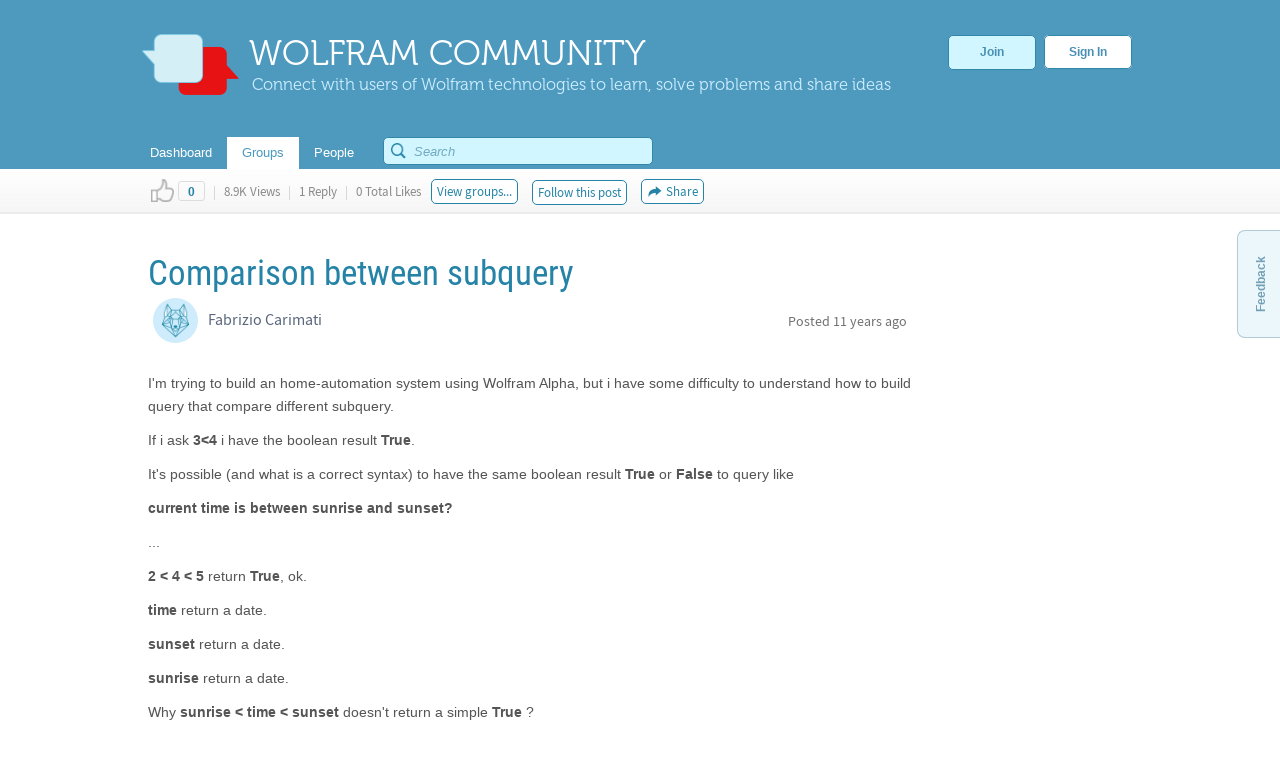

--- FILE ---
content_type: text/css
request_url: https://community.wolfram.com/html/css/main.css?browserId=other&themeId=community_WAR_communitytheme&minifierType=css&languageId=en_US&b=6100&t=1349382730000
body_size: 22163
content:
body,div,dl,dt,dd,ul,ol,li,h1,h2,h3,h4,h5,h6,pre,form,fieldset,input,textarea,p,blockquote{margin:0;padding:0;}fieldset,img{border-width:0;}address,caption,cite,code,dfn,var{font-style:normal;font-weight:normal;}caption,th{text-align:left;}q:before,q:after{content:'';}abbr,acronym{border:0;border-bottom:1px dotted #000;cursor:help;}blockquote,ul,ol,dl{margin:1em;}ol,ul,dl{margin-left:2em;}ol{list-style:decimal outside;}ul{list-style:disc outside;}ul ul{list-style-type:circle;}ol ol{list-style-type:upper-roman;}dl dd{margin-left:1em;}th{font-weight:bold;}caption{margin-bottom:.5em;text-align:center;}p{margin-bottom:1em;}h1{font-size:1.8em;}h2{font-size:1.6em;}h3{font-size:1.4em;}h1,h2,h3{margin:1em 0;}h4,h5,h6{font-size:1.1em;}h1,h2,h3,h4,h5,h6,strong{font-weight:bold;}b,strong{font-weight:bold;}i,em{font-style:italic;}code,pre{font-family:"Courier New",Courier,monospace;}pre{white-space:pre;}.important{font-weight:bold;}hr,.separator{border-top:1px dotted #BFBFBF;}.aui-state-default,.aui-state-active,.aui-state-hover{background:#eee;border:1px solid #ccc;border-color:#bbb #999 #999 #bbb;}.aui-state-active{background:#efefef;border-color:#333;}.aui-state-hover{background:#ddd;border-color:#999 #bbb #bbb #999;cursor:pointer;}.aui-state-disabled{cursor:default!important;}.aui-html-template{display:none;}.aui-basecelleditor-hidden,.aui-datecelleditor-hidden,.aui-dropdowncelleditor-hidden,.aui-textcelleditor-hidden,.aui-textareacelleditor-hidden,.aui-checkboxcelleditor-hidden,.aui-radiocelleditor-hidden,.aui-helper-hidden{display:none!important;}.aui-helper-hidden-accessible,.aui-overlay-hidden,.aui-overlaycontext-hidden,.aui-overlaymask-hidden,.aui-calendar-hidden,.aui-date-picker-hidden,.aui-datepicker-hidden,.aui-colorpicker-hidden,.aui-tooltip-hidden,.aui-image-viewer-hidden,.aui-image-gallery-hidden{clip:rect(0 0 0 0)!important;position:absolute!important;-webkit-transform:scale(0);-webkit-transform-origin:0;*position:fixed!important;_position:absolute!important;}.aui-helper-force-offset{display:block!important;position:absolute!important;visibility:hidden!important;}.aui-helper-reset{margin:0;padding:0;outline:0;text-decoration:none;font-size:100%;list-style:none;border:0;}.aui-helper-clearfix:after{clear:both;content:"";display:block;height:0;}.aui-helper-clearfix{zoom:1;}.aui-helper-zfix{width:100%;height:100%;top:0;left:0;position:absolute;opacity:0;-ms-filter:alpha(opacity=0);filter:alpha(opacity=0);}.aui-helper-unselectable,.aui-helper-unselectable *{-moz-user-select:none;-khtml-user-select:none;}.aui-helper-scroll-lock{height:100%;margin:0;overflow:hidden;width:100%;}body{background-color:#FFF;font:62.5%/1.6em Arial,Helvetica,Verdana,sans-serif;}.aui-layout{width:100%;}.ltr .aui-column,.rtl .aui-column-last{float:left;}.rtl .aui-column,.ltr .aui-column-last{float:right;}.ltr .aui-column-last{margin-left:-5px;}.rtl .aui-column-last{margin-right:-5px;}.aui-layout-content:after{clear:both;content:"";display:block;height:0;}.aui-layout-content{zoom:1;}.aui-w1-16{width:6.25%;}.aui-w1-12{width:8.334%;}.aui-w1-10,.aui-w10{width:10%;}.aui-w1-9{width:11.112%;}.aui-w1-8{width:12.5%;}.aui-w1-7{width:14.286%;}.aui-w15{width:15%;}.aui-w1-6{width:16.667%;}.aui-w3-16{width:18.75%;}.aui-w1-5,.aui-w20{width:20%;}.aui-w2-9{width:22.223%;}.aui-w1-4,.aui-w25{width:25%;}.aui-w2-7{width:28.572%;}.aui-w3-10,.aui-w30{width:30%;}.aui-w5-16{width:31.25%;}.aui-w1-3,.aui-w33{width:33.334%;}.aui-w35{width:35%;}.aui-w3-8{width:37.5%;}.aui-w38{width:38.2%;}.aui-w2-5,.aui-w40{width:40%;}.aui-w5-12{width:41.667%;}.aui-w7-16{width:43.75%;}.aui-w4-9{width:44.445%;}.aui-w45{width:45%;}.aui-w3-7{width:42.858%;}.aui-w1-2,.aui-w50{width:50%;}.aui-w55{width:55%;}.aui-w5-9{width:55.556%;}.aui-w9-16{width:56.25%;}.aui-w4-7{width:57.143%;}.aui-w7-12{width:58.334%;}.aui-w3-5,.aui-w60{width:60%;}.aui-w5-8{width:62.5%;}.aui-w62{width:61.8%;}.aui-w65{width:65%;}.aui-w2-3,.aui-w66{width:66.667%;}.aui-w11-16{width:68.75%;}.aui-w7-10,.aui-w70{width:70%;}.aui-w5-7{width:71.429%;}.aui-w3-4,.aui-w75{width:75%;}.aui-w7-9{width:77.778%;}.aui-w4-5,.aui-w80{width:80%;}.aui-w13-16{width:81.25%;}.aui-w5-6{width:83.334%;}.aui-w85{width:85%;}.aui-w6-7{width:85.715%;}.aui-w7-8{width:87.5%;}.aui-w9-10,.aui-w90{width:90%;}.aui-w11-12{width:91.667%;}.aui-w15-16{width:93.75%;}.aui-w95{width:95%;}.aui-w100{width:100%;}.webkit .aui-w1-12{width:8.345%;}.webkit .aui-w11-12{width:91.675%;}.webkit .aui-w1-6{width:16.675%;}.webkit .aui-w5-6{width:83.345%;}.webkit .aui-w5-12{width:41.675%;}.webkit .aui-w7-12{width:58.345%;}.webkit .aui-w1-3,.webkit .aui-w33{width:33.345%;}.webkit .aui-w2-3,.webkit .aui-w66{width:66.675%;}.aui-column-content,.aui-column-content-center{padding:0 .5em;}.ltr .aui-column-content-first,.rtl .aui-column-content-last{padding-left:0;}.rtl .aui-column-content-first,.ltr .aui-column-content-last{padding-right:0;}.floatbox{overflow:hidden;}.aui-fieldset-legend{font-size:1.2em;font-weight:bold;}.aui-field-labels-inline .aui-field-label,.aui-field-labels-inline .aui-field-input,.aui-field-labels-inline .aui-field-hint{float:left;}.aui-field-labels-inline .aui-field-label,.aui-field-labels-inline .aui-field-input-text{width:45%;}.aui-field-labels-inline .aui-field-label{margin:.3em 2% 0 0;}.aui-field-labels-right .aui-field-label{text-align:right;}.aui-field-labels-inline .aui-field-hint{display:block;float:none;clear:both;margin-left:47%;}.aui-field-label,.aui-field-labels-top .aui-field-label{display:block;float:none;text-align:left;margin:0;width:auto;}.aui-field-input,.aui-field-labels-top .aui-field-input{float:none;width:auto;}.aui-field-hint,.aui-field-labels-top .aui-field-hint{line-height:1;clear:none;float:right;width:45%;margin:0;}.aui-field-hint-icon{float:left;}.aui-field-inline{display:inline-block;vertical-align:middle;}.aui-field-label-inline{display:inline-block;margin:.4em .4em 0 0;}.aui-field-inline .aui-field-content,.aui-field-inline .aui-field-label{display:inline-block;}.aui-field-inline .aui-field-label{vertical-align:middle;}.aui-field-group{float:left;width:53%;}.aui-choice-label{line-height:1;width:89%;}.aui-field-input-choice{display:inline-block;margin:0 .4em 0 0;vertical-align:middle;}.aui-choice-label,.aui-field-input-choice{float:left;}.aui-field-row{display:block;clear:both;}.aui-field-row:after{clear:both;content:"";display:block;height:0;}.aui-field-row{zoom:1;}.aui-button-holder{overflow:hidden;display:block;clear:both;}.aui-button-input{margin:0;line-height:1.3;text-decoration:none;cursor:pointer;font-weight:bold;padding:5px 10px 6px 7px;}.aui-button-input{*padding:4px 10px 3px 7px;}.aui-field-content:after,.aui-button-holder:after{clear:both;content:" ";display:block;height:0;overflow:hidden;}.aui-field-content,.aui-button-holder{display:inline-block;}/* start commented backslash hack \*/ * html .aui-field-content,* html .aui-button-holder{height:1%;}.aui-field-content,.aui-button-holder{display:block;}/* close commented backslash hack */ .aui-field-label{font-weight:bold;}.aui-choice-label{font-weight:normal;}.aui-field-hint{color:#777;font-size:.9em;}.aui-choice-label,.aui-field-hint{line-height:1.2;}.aui-field-element-left{display:inline-block;vertical-align:middle;}.aui-field.aui-has-error .aui-field-content{border-bottom:1px solid #EF4A4A;background-color:#FF9F9F;}.aui-field.aui-has-warn .aui-field-content{border-bottom:1px solid #FFC45F;background-color:#FFFABF;}.aui-field .aui-message-holder{color:#F00;display:block;font-weight:bold;}.aui-status-failure{border:1px solid #EF4A4A;}.aui-icon{background-repeat:no-repeat;background:url(/html/themes/classic/images/aui/icon_sprite.png) no-repeat 0 0;display:block;height:16px;overflow:hidden;text-indent:-99999em;width:16px;}.aui-icon-carat-1-t{background-position:0 0;}.aui-icon-carat-1-tr{background-position:-16px 0;}.aui-icon-carat-1-r{background-position:-32px 0;}.aui-icon-carat-1-br{background-position:-48px 0;}.aui-icon-carat-1-b{background-position:-64px 0;}.aui-icon-carat-1-bl{background-position:-80px 0;}.aui-icon-carat-1-l{background-position:-96px 0;}.aui-icon-carat-1-tl{background-position:-112px 0;}.aui-icon-carat-2-t-b{background-position:-128px 0;}.aui-icon-carat-2-r-l{background-position:-144px 0;}.aui-icon-triangle-1-t{background-position:0 -16px;}.aui-icon-triangle-1-tr{background-position:-16px -16px;}.aui-icon-triangle-1-r{background-position:-32px -16px;}.aui-icon-triangle-1-br{background-position:-48px -16px;}.aui-icon-triangle-1-b{background-position:-64px -16px;}.aui-icon-triangle-1-bl{background-position:-80px -16px;}.aui-icon-triangle-1-l{background-position:-96px -16px;}.aui-icon-triangle-1-tl{background-position:-112px -16px;}.aui-icon-triangle-2-t-b{background-position:-128px -16px;}.aui-icon-triangle-2-r-l{background-position:-144px -16px;}.aui-icon-arrow-1-t{background-position:0 -32px;}.aui-icon-arrow-1-tr{background-position:-16px -32px;}.aui-icon-arrow-1-r{background-position:-32px -32px;}.aui-icon-arrow-1-br{background-position:-48px -32px;}.aui-icon-arrow-1-b{background-position:-64px -32px;}.aui-icon-arrow-1-bl{background-position:-80px -32px;}.aui-icon-arrow-1-l{background-position:-96px -32px;}.aui-icon-arrow-1-tl{background-position:-112px -32px;}.aui-icon-arrow-2-t-b{background-position:-128px -32px;}.aui-icon-arrow-2-tr-bl{background-position:-144px -32px;}.aui-icon-arrow-2-r-l{background-position:-160px -32px;}.aui-icon-arrow-2-br-tl{background-position:-176px -32px;}.aui-icon-arrowstop-1-t{background-position:-192px -32px;}.aui-icon-arrowstop-1-r{background-position:-208px -32px;}.aui-icon-arrowstop-1-b{background-position:-224px -32px;}.aui-icon-arrowstop-1-l{background-position:-240px -32px;}.aui-icon-arrowthick-1-t{background-position:0 -48px;}.aui-icon-arrowthick-1-tr{background-position:-16px -48px;}.aui-icon-arrowthick-1-r{background-position:-32px -48px;}.aui-icon-arrowthick-1-br{background-position:-48px -48px;}.aui-icon-arrowthick-1-b{background-position:-64px -48px;}.aui-icon-arrowthick-1-bl{background-position:-80px -48px;}.aui-icon-arrowthick-1-l{background-position:-96px -48px;}.aui-icon-arrowthick-1-tl{background-position:-112px -48px;}.aui-icon-arrowthick-2-t-b{background-position:-128px -48px;}.aui-icon-arrowthick-2-tr-bl{background-position:-144px -48px;}.aui-icon-arrowthick-2-r-l{background-position:-160px -48px;}.aui-icon-arrowthick-2-br-tl{background-position:-176px -48px;}.aui-icon-arrowthickstop-1-t{background-position:-192px -48px;}.aui-icon-arrowthickstop-1-r{background-position:-208px -48px;}.aui-icon-arrowthickstop-1-b{background-position:-224px -48px;}.aui-icon-arrowthickstop-1-l{background-position:-240px -48px;}.aui-icon-arrowreturnthick-1-l{background-position:0 -64px;}.aui-icon-arrowreturnthick-1-t{background-position:-16px -64px;}.aui-icon-arrowreturnthick-1-r{background-position:-32px -64px;}.aui-icon-arrowreturnthick-1-b{background-position:-48px -64px;}.aui-icon-arrowreturn-1-l{background-position:-64px -64px;}.aui-icon-arrowreturn-1-t{background-position:-80px -64px;}.aui-icon-arrowreturn-1-r{background-position:-96px -64px;}.aui-icon-arrowreturn-1-b{background-position:-112px -64px;}.aui-icon-arrowrefresh-1-l{background-position:-128px -64px;}.aui-icon-arrowrefresh-1-t{background-position:-144px -64px;}.aui-icon-arrowrefresh-1-r{background-position:-160px -64px;}.aui-icon-arrowrefresh-1-b{background-position:-176px -64px;}.aui-icon-arrow-4{background-position:0 -80px;}.aui-icon-arrow-4-diag{background-position:-16px -80px;}.aui-icon-extlink{background-position:-32px -80px;}.aui-icon-newwin{background-position:-48px -80px;}.aui-icon-refresh{background-position:-64px -80px;}.aui-icon-shuffle{background-position:-80px -80px;}.aui-icon-transfer-r-l{background-position:-96px -80px;}.aui-icon-transferthick-r-l{background-position:-112px -80px;}.aui-icon-folder-collapsed{background-position:0 -96px;}.aui-icon-folder-open{background-position:-16px -96px;}.aui-icon-document{background-position:-32px -96px;}.aui-icon-document-b{background-position:-48px -96px;}.aui-icon-note{background-position:-64px -96px;}.aui-icon-mail-closed{background-position:-80px -96px;}.aui-icon-mail-open{background-position:-96px -96px;}.aui-icon-suitcase{background-position:-112px -96px;}.aui-icon-comment{background-position:-128px -96px;}.aui-icon-person{background-position:-144px -96px;}.aui-icon-print{background-position:-160px -96px;}.aui-icon-trash{background-position:-176px -96px;}.aui-icon-locked{background-position:-192px -96px;}.aui-icon-unlocked{background-position:-208px -96px;}.aui-icon-bookmark{background-position:-224px -96px;}.aui-icon-tag{background-position:-240px -96px;}.aui-icon-home{background-position:0 -112px;}.aui-icon-flag{background-position:-16px -112px;}.aui-icon-calendar{background-position:-32px -112px;}.aui-icon-cart{background-position:-48px -112px;}.aui-icon-pencil{background-position:-64px -112px;}.aui-icon-clock{background-position:-80px -112px;}.aui-icon-disk{background-position:-96px -112px;}.aui-icon-calculator{background-position:-112px -112px;}.aui-icon-zoomin{background-position:-128px -112px;}.aui-icon-zoomout{background-position:-144px -112px;}.aui-icon-search{background-position:-160px -112px;}.aui-icon-wrench{background-position:-176px -112px;}.aui-icon-gear{background-position:-192px -112px;}.aui-icon-heart{background-position:-208px -112px;}.aui-icon-star{background-position:-224px -112px;}.aui-icon-link{background-position:-240px -112px;}.aui-icon-cancel{background-position:0 -128px;}.aui-icon-plus{background-position:-16px -128px;}.aui-icon-plusthick{background-position:-32px -128px;}.aui-icon-minus{background-position:-48px -128px;}.aui-icon-minusthick{background-position:-64px -128px;}.aui-icon-close{background-position:-80px -128px;}.aui-icon-closethick{background-position:-96px -128px;}.aui-icon-key{background-position:-112px -128px;}.aui-icon-lightbulb{background-position:-128px -128px;}.aui-icon-scissors{background-position:-144px -128px;}.aui-icon-clipboard{background-position:-160px -128px;}.aui-icon-copy{background-position:-176px -128px;}.aui-icon-contact{background-position:-192px -128px;}.aui-icon-image{background-position:-208px -128px;}.aui-icon-video{background-position:-224px -128px;}.aui-icon-script{background-position:-240px -128px;}.aui-icon-alert{background-position:0 -144px;}.aui-icon-info{background-position:-16px -144px;}.aui-icon-notice{background-position:-32px -144px;}.aui-icon-help{background-position:-48px -144px;}.aui-icon-check{background-position:-64px -144px;}.aui-icon-bullet{background-position:-80px -144px;}.aui-icon-radio-off{background-position:-96px -144px;}.aui-icon-radio-on{background-position:-112px -144px;}.aui-icon-pin-l{background-position:-128px -144px;}.aui-icon-pin-b{background-position:-144px -144px;}.aui-icon-play{background-position:0 -160px;}.aui-icon-pause{background-position:-16px -160px;}.aui-icon-seek-next{background-position:-32px -160px;}.aui-icon-seek-prev{background-position:-48px -160px;}.aui-icon-seek-end{background-position:-64px -160px;}.aui-icon-seek-first{background-position:-80px -160px;}.aui-icon-stop{background-position:-96px -160px;}.aui-icon-eject{background-position:-112px -160px;}.aui-icon-volume-off{background-position:-128px -160px;}.aui-icon-volume-on{background-position:-144px -160px;}.aui-icon-power{background-position:0 -176px;}.aui-icon-signal-diag{background-position:-16px -176px;}.aui-icon-signal{background-position:-32px -176px;}.aui-icon-battery-0{background-position:-48px -176px;}.aui-icon-battery-1{background-position:-64px -176px;}.aui-icon-battery-2{background-position:-80px -176px;}.aui-icon-battery-3{background-position:-96px -176px;}.aui-icon-circle-plus{background-position:0 -192px;}.aui-icon-circle-minus{background-position:-16px -192px;}.aui-icon-circle-close{background-position:-32px -192px;}.aui-icon-circle-triangle-r{background-position:-48px -192px;}.aui-icon-circle-triangle-b{background-position:-64px -192px;}.aui-icon-circle-triangle-l{background-position:-80px -192px;}.aui-icon-circle-triangle-t{background-position:-96px -192px;}.aui-icon-circle-arrow-r{background-position:-112px -192px;}.aui-icon-circle-arrow-b{background-position:-128px -192px;}.aui-icon-circle-arrow-l{background-position:-144px -192px;}.aui-icon-circle-arrow-t{background-position:-160px -192px;}.aui-icon-circle-zoomin{background-position:-176px -192px;}.aui-icon-circle-zoomout{background-position:-192px -192px;}.aui-icon-circle-check{background-position:-208px -192px;}.aui-icon-circlesmall-plus{background-position:0 -208px;}.aui-icon-circlesmall-minus{background-position:-16px -208px;}.aui-icon-circlesmall-close{background-position:-32px -208px;}.aui-icon-squaresmall-plus{background-position:-48px -208px;}.aui-icon-squaresmall-minus{background-position:-64px -208px;}.aui-icon-squaresmall-close{background-position:-80px -208px;}.aui-icon-grip-dotted-vertical{background-position:0 -224px;}.aui-icon-grip-dotted-horizontal{background-position:-16px -224px;}.aui-icon-grip-solid-vertical{background-position:-32px -224px;}.aui-icon-grip-solid-horizontal{background-position:-48px -224px;}.aui-icon-gripsmall-diagonal-br{background-position:-64px -224px;}.aui-icon-grip-diagonal-br{background-position:-80px -224px;}.aui-icon-loading{background:url(/html/themes/classic/images/aui/loading_indicator.gif) no-repeat 0 0;width:16px;height:16px;}.yui3-widget-content{overflow:hidden;}.yui3-widget-close{float:right;}.yui3-widget-stacked .yui3-widget-shim{border:0;height:100%;left:0;margin:0;opacity:0;padding:0;position:absolute;top:0;width:100%;z-index:-1;-ms-filter:alpha(opacity=0);filter:alpha(opacity=0);_width:0;_height:0;}.yui3-widget-content-expanded{-moz-box-sizing:border-box;-ms-box-sizing:border-box;-webkit-box-sizing:border-box;box-sizing:border-box;height:100%;}.aui-overlay{position:absolute;}.yui3-widget-tmp-forcesize{overflow:hidden!important;}.yui3-widget-stacked .yui3-widget-shim{border-width:0;height:100%;left:0;margin:0;opacity:0;padding:0;position:absolute;top:0;width:100%;z-index:-1;-ms-filter:alpha(opacity=0);filter:alpha(opacity=0);_width:0;_height:0;}.aui-autocomplete-results-content,.aui-calendar-content,.aui-colorpicker-content,.aui-dialog-content,.aui-overlaycontext-content{background:#fff;}.aui-dialog-content,.aui-date-picker-content,.aui-overlaycontextpanel-content,.aui-tooltip-content,.aui-colorpicker-content,.aui-tree-drag-helper-content{-moz-box-shadow:4px 4px 14px #777;-webkit-box-shadow:4px 4px 14px #777;box-shadow:4px 4px 14px #777;}.aui-tab-active .aui-tab-content{-moz-box-shadow:0 0 15px #575757 inset,0px 0 5px #222 inset;-webkit-box-shadow:0 0 15px #575757 inset,0px 0 5px #222 inset;box-shadow:0 0 15px #575757 inset,0px 0 5px #222 inset;}.aui-null-selector{-moz-box-shadow:none;-webkit-box-shadow:none;box-shadow:none;}.aui-state-default,.aui-state-active,.aui-state-hover,.aui-calendar-content,.aui-colorpicker-content,.aui-colorpicker-panel-content,.aui-image-gallery-paginator .aui-image-gallery-paginator-thumb,.aui-image-viewer-loading .aui-image-viewer-bd,.aui-loadingmask-message,.aui-loadingmask-message-content,.aui-progress-bar-content,.aui-progress-bar-status,.aui-form-builder-field,.aui-form-builder-default-message,.aui-tabview-list{-moz-border-radius:4px;-webkit-border-radius:4px;border-radius:4px;}.aui-carousel menu{-moz-border-radius:5px;-webkit-border-radius:5px;border-radius:5px;}.aui-carousel menu a{-moz-border-radius:9px;-webkit-border-radius:9px;border-radius:9px;}.aui-textboxlistentry,.aui-textboxlistentry-close{-moz-border-radius:14px;-webkit-border-radius:14px;border-radius:14px;}.aui-dialog .yui3-widget-hd,.aui-editable-hover,.aui-tab,.aui-overlaycontextpanel-pointer.aui-state-default,.aui-toolbar-item-content,.aui-toolbar-item,.aui-toolbar-vertical .aui-toolbar-item{-moz-border-radius:0;-webkit-border-radius:0;border-radius:0;}.aui-toolbar-first{-moz-border-radius-topleft:4px;-moz-border-radius-bottomleft:4px;-webkit-border-top-left-radius:4px;-webkit-border-bottom-left-radius:4px;border-top-left-radius:4px;border-bottom-left-radius:4px;}.aui-toolbar-last{-moz-border-radius-topright:4px;-moz-border-radius-bottomright:4px;-webkit-border-top-right-radius:4px;-webkit-border-bottom-right-radius:4px;border-top-right-radius:4px;border-bottom-right-radius:4px;}.aui-image-viewer-bd,.aui-toolbar-vertical .aui-toolbar-first{-moz-border-radius-topleft:4px;-webkit-border-top-left-radius:4px;border-top-left-radius:4px;}.aui-image-viewer-bd,.aui-toolbar-vertical .aui-toolbar-first{-moz-border-radius-topright:4px;-webkit-border-top-right-radius:4px;border-top-right-radius:4px;}.aui-image-viewer-content .yui3-widget-ft,.aui-toolbar-vertical .aui-toolbar-last{-moz-border-radius-bottomleft:4px;-webkit-border-bottom-left-radius:4px;border-bottom-left-radius:4px;}.aui-image-viewer-content .yui3-widget-ft,.aui-toolbar-vertical .aui-toolbar-last{-moz-border-radius-bottomright:4px;-webkit-border-bottom-right-radius:4px;border-bottom-right-radius:4px;}.aui-autocomplete-trigger{cursor:pointer;display:inline-block;float:none;}.aui-autocomplete-list-item{border:1px solid #fff;list-style:none;margin:0;padding:0 3px;}.aui-autocomplete-results-content{border:1px solid #98c0f4;height:100%;overflow-y:auto;}.aui-autocomplete-selected{background:#dfe8f6;border-color:#a3bae9;}.aui-buttonitem-content{font-size:1em;line-height:130%;padding:4px 5px 3px 4px;margin:2px;white-space:nowrap;width:auto;overflow:visible;*padding:2px 5px 2px 4px;*width:1;}.aui-buttonitem-icon{display:inline-block;margin-top:-3px;vertical-align:middle;*text-indent:0;*margin-top:1px;}.aui-buttonitem-label{line-height:1em;display:inline-block;*line-height:1.4em;}.aui-buttonitem-label{padding:0 5px;}.aui-buttonitem-icon-only{font-size:0;height:16px;width:16px;overflow:hidden;padding:3px;box-sizing:content-box;-moz-box-sizing:content-box;-webkit-box-sizing:content-box;*height:24px;*width:24px;}.aui-buttonitem-icon-only .aui-buttonitem-icon{margin-top:0;*margin-top:-1px;*margin-left:-1px;}.gecko .aui-buttonitem-icon-only .aui-buttonitem-icon{margin-top:-3px;}.aui-calendar{width:200px;}.aui-calendar-content{border:1px solid #ddd;padding:3px;}.aui-calendar-hd{padding:5px;position:relative;}.aui-calendar-hd .aui-icon{position:absolute;top:5px;}.aui-calendar-hd .aui-icon-circle-triangle-l{left:2px;}.aui-calendar-hd .aui-icon-circle-triangle-r{right:2px;}.aui-calendar-title{font-weight:bold;line-height:16px;margin:0 15px;text-align:center;}.aui-calendar-week{float:left;text-align:center;width:27px;}.aui-calendar-day{color:#000;float:left;margin:0 0 3px 3px;text-align:center;text-decoration:none;width:22px;}.aui-calendar-day-blank{float:left;height:16px;margin:0 0 3px 3px;text-align:center;width:24px;_width:23px;}.aui-calendar-day-padding-end,.aui-calendar-day-padding-start{border:1px dashed #aaa;opacity:.50;-ms-filter:alpha(opacity=50);filter:alpha(opacity=50);}.aui-calendar-day-hidden{display:none;}.aui-calendar-disabled{border-color:#c8c9ca #9E9E9e #9e9e9e #C8C9CA;border-style:solid;border-width:1px;opacity:.30;-ms-filter:alpha(opacity=30);filter:alpha(opacity=30);}.aui-calendar-link{text-decoration:none;}.aui-calendar-link-today{float:left;}.aui-calendar-link-none{float:right;}.aui-carousel{position:relative;}.aui-carousel-item{position:absolute;z-index:1;}.aui-carousel-item-transition{z-index:2;}.aui-carousel-item-active{z-index:3;}.aui-carousel menu{background:#000;bottom:6px;position:absolute;list-style:none;margin:0;padding:3px;right:6px;z-index:4;}.aui-carousel menu li,.aui-carousel menu a{float:left;}.aui-carousel-menu-item{background:#474a4b;cursor:pointer;display:block;overflow:hidden;text-indent:-999999px;}.aui-carousel-menu-next,.aui-carousel-menu-play,.aui-carousel-menu-pause,.aui-carousel-menu-prev{height:18px;width:18px;margin:0 3px;}.aui-carousel-menu-next{background-image:url(/html/themes/classic/images/aui/next.png);}.aui-carousel-menu-play{background-image:url(/html/themes/classic/images/aui/play.png);}.aui-carousel-menu-pause{background-image:url(/html/themes/classic/images/aui/pause.png);}.aui-carousel-menu-prev{background-image:url(/html/themes/classic/images/aui/prev.png);}.aui-carousel-menu-index{height:9px;margin:4px 3px;width:9px;}.aui-carousel-menu-active{background:#FFF;}.aui-colorpicker{width:315px;}.aui-colorpicker-container{height:192px;position:relative;}.aui-colorpicker-canvas{background:red url(/html/themes/classic/images/aui/picker_bg.png);background-color:#f00;height:184px;left:5px;outline:0 none;position:absolute;top:5px;width:184px;}.aui-colorpicker-controls{height:115px;left:226px;position:absolute;top:75px;width:80px;}.aui-colorpicker-controls .aui-field-content .aui-field-label{margin-top:0;width:20%;}.aui-colorpicker-controls .aui-field-content .aui-field-input-text{width:60%;}.aui-colorpicker-controls .aui-field-content{clear:both;padding:3px 0;}.aui-colorpicker-hue-thumb{cursor:default;height:7px;position:absolute;width:18px;}.aui-colorpicker-hue-thumb-image{background:url(/html/themes/classic/images/aui/color_indic.png) no-repeat 0 0;display:block;height:7px;margin-left:-2px;margin-top:-2px;width:18px;}.aui-colorpicker-hue-canvas{background:url(/html/themes/classic/images/aui/hue.png) no-repeat -2px -2px;height:186px;left:200px;outline:0 none;position:absolute;top:5px;width:14px;}.aui-colorpicker-mask{left:0;position:absolute;top:0;}.aui-colorpicker-swatch{border:2px solid #727c81;height:60px;left:226px;position:absolute;top:5px;width:60px;}.aui-colorpicker-swatch-current,.aui-colorpicker-swatch-original{background:#fff;height:30px;left:0;position:absolute;top:0;width:100%;}.aui-colorpicker-swatch-original{top:auto;bottom:0;cursor:pointer;}.aui-colorpicker-thumb{cursor:default;position:absolute;}.aui-colorpicker-thumb-image{background:url(/html/themes/classic/images/aui/select.png) no-repeat 0 0;display:block;height:11px;width:11px;}.aui-colorpicker-hue-slider-content{display:inline;position:static;}.aui-colorpickergrid{width:340px;}.aui-colorpickergrid .aui-colorpicker-container{height:auto;line-height:0;text-align:center;}.aui-colorpickergrid-item{cursor:pointer;display:inline-block;height:15px;margin:3px;padding:2px;width:15px;}.aui-colorpickergrid-item-content{display:block;height:100%;}.aui-colorpickergrid-item{border:1px solid #ccc;}.aui-colorpickergrid-item:hover{border-color:#333;}.aui-colorpickergrid-item:hover{border-color:#333;}.aui-databrowser{overflow:hidden;}.aui-databrowser-search{overflow-y:auto;}.aui-databrowser-tree{overflow-y:auto;}.aui-databrowser .aui-combobox-content{float:right;}.aui-databrowser .aui-databrowser-search-view-only .aui-combobox-content{float:none;}.aui-databrowser .aui-databrowser-search-list{margin:0;list-style:none;overflow:hidden;clear:left;}.aui-databrowser .aui-databrowser-search-list li{text-align:center;list-style:none;float:left;}.aui-databrowser-search-list-item-icon span{margin:0 auto;}.aui-databrowser{padding:10px;border:solid 1px #999;background-color:#fff;}.aui-databrowser .aui-combobox{margin-bottom:4px;}.aui-databrowser-search{border:solid 1px #ccc;}.aui-databrowser-tree{border:solid 1px #ccc;padding:5px;}.aui-databrowser .aui-databrowser-search-list li{margin:10px;}.aui-databrowser .aui-databrowser-search-list li div{font-size:9px;}.aui-databrowser-search-list-item-icon span{width:16px;height:16px;}.yui3-skin-sam .yui3-datatable-sortable .yui3-datatable-liner{padding-right:20px;}.aui-datatable-editable{cursor:pointer;}.aui-basecelleditor .aui-buttonitem-content{margin:2px 0;padding:3px 3px 1px 1px;}.aui-basecelleditor .aui-buttonitem-label-only{padding-bottom:2px;}.webkit .aui-basecelleditor .aui-buttonitem-label-only{padding-bottom:3px;}.aui-checkboxcelleditor .aui-celleditor-label,.aui-radiocelleditor .aui-celleditor-label{padding-left:3px;}.aui-checkboxcelleditor .aui-celleditor-wrapper,.aui-radiocelleditor .aui-celleditor-wrapper{display:block;clear:both;padding:2px 0;}.aui-celleditor-edit-dd-handle{cursor:move;display:inline-block;margin-top:-3px;vertical-align:middle;}.aui-basecelleditor{background-color:#f2f2f2;border:1px solid #808080;padding:6px;text-align:left;}.aui-celleditor-edit{padding:0 0 5px;}.aui-celleditor-edit-option-row{padding:0 0 2px 0;}.yui3-skin-sam tr.yui3-datatable-even td.yui3-datatable-asc.aui-datatable-cell-selected,.yui3-skin-sam tr.yui3-datatable-even td.yui3-datatable-desc.aui-datatable-cell-selected,.yui3-skin-sam tr.yui3-datatable-odd td.yui3-datatable-asc.aui-datatable-cell-selected,.yui3-skin-sam tr.yui3-datatable-odd td.yui3-datatable-desc.aui-datatable-cell-selected,.yui3-skin-sam tr.yui3-datatable-even.aui-datatable-row-selected td.yui3-datatable-asc,.yui3-skin-sam tr.yui3-datatable-even.aui-datatable-row-selected td.yui3-datatable-desc,.yui3-skin-sam tr.yui3-datatable-odd.aui-datatable-row-selected td.yui3-datatable-asc,.yui3-skin-sam tr.yui3-datatable-odd.aui-datatable-row-selected td.yui3-datatable-desc,.yui3-skin-sam tr.yui3-datatable-even td.aui-datatable-cell-selected,.yui3-skin-sam tr.yui3-datatable-odd td.aui-datatable-cell-selected,.yui3-skin-sam tr.yui3-datatable-even.aui-datatable-row-selected td,.yui3-skin-sam tr.yui3-datatable-odd.aui-datatable-row-selected td{background-color:#68e;color:#fff;outline:0;}.aui-datepicker-display,.aui-datepicker-select-wrapper,.aui-field-date .aui-datepicker-display,.aui-field-date .aui-datepicker-select-wrapper,.aui-datepicker-button-wrapper{float:left;}.aui-datepicker-button-wrapper .aui-buttonitem-content{margin:0;}.aui-datepicker-button-wrapper{margin:0 5px 0 2px;}.aui-datepicker-select-wrapper select{margin-left:2px;}.aui-diagram-builder{margin:0;}.aui-diagram-builder .aui-diagram-builder-field{border-radius:4px 4px 4px 4px;filter:alpha(opacity=50);float:left;height:63px;list-style:none outside none;margin:2px;opacity:.5;text-align:center;width:79px;}.aui-diagram-builder .aui-diagram-builder-field-draggable{cursor:pointer;filter:alpha(opacity=100);opacity:1;}.aui-diagram-builder .aui-diagram-builder-field.aui-diagram-builder-field-draggable:hover{background-color:#fff;}.aui-diagram-builder-field-icon{display:block;margin:3px auto;}.aui-diagram-builder-field-label{overflow:hidden;text-overflow:ellipsis;white-space:nowrap;}.aui-diagram-builder .aui-diagram-builder-field-icon-text{background-position:-48px -80px;}.aui-diagram-builder .aui-property-list{padding-bottom:10px;}.aui-diagram-builder-content{background-color:#f1f1f1;}.aui-diagram-builder-tabs .aui-tabview-list{margin-bottom:5px;}.aui-diagram-builder-tabs{position:absolute;width:260px;}.aui-diagram-builder-canvas{position:relative;}.aui-diagram-builder-fields-container{margin:5px;}.aui-diagram-builder-content{min-height:400px;}.aui-diagram-builder-content-container{padding-left:260px;}.aui-diagram-node{cursor:move;position:absolute;}.aui-diagram-node-label{text-align:center;}.aui-diagram-builder-drop-container{position:relative;}.aui-diagram-builder-drop-container{height:600px;}.aui-diagram-builder-anchor-node{cursor:pointer;height:15px;position:absolute;width:15px;}.aui-diagram-builder-anchor-node-max-targets{cursor:auto;}.aui-diagram-builder-controls{display:none;}.aui-diagram-node-selected .aui-diagram-builder-controls{display:block;text-align:center;padding:3px;}.aui-diagram-node-state .aui-diagram-builder-controls,.aui-diagram-node-start .aui-diagram-builder-controls,.aui-diagram-node-end .aui-diagram-builder-controls{margin-left:-7px;}.aui-diagram-node-controls-icon{display:inline-block;margin-top:-3px;vertical-align:middle;}.aui-diagram-node-selected{border:1px dotted #666;}.aui-diagram-node-focused{outline:0;}.aui-diagram-node-shape-boundary{cursor:crosshair;}.aui-diagram-node-suggest-connector{background-color:#fff;border-radius:4px 4px 4px 4px;border:1px solid #f1f1f1;width:250px;-moz-box-shadow:4px 4px 14px #777;-webkit-box-shadow:4px 4px 14px #777;box-shadow:4px 4px 14px #777;}.aui-diagram-node-suggest-connector .aui-diagram-builder-field:hover{background-color:#f1f1f1;}.aui-diagram-node-suggest-connector .aui-diagram-builder-field{border-radius:4px 4px 4px 4px;cursor:pointer;float:left;height:63px;list-style:none outside none;margin:2px;text-align:center;width:79px;}.aui-diagram-builder-anchor-node{background:url(/html/themes/classic/images/aui/anchor-default.png) no-repeat scroll center center transparent;}.aui-diagram-builder-anchor-hover,.aui-diagram-builder-anchor-node.yui3-dd-drop-active-valid{background:url(/html/themes/classic/images/aui/anchor-valid.png) no-repeat scroll center center transparent;}.aui-diagram-builder-anchor-node.yui3-dd-drop-over{background:url(/html/themes/classic/images/aui/anchor-drop-active.png) no-repeat scroll center center transparent;}.aui-diagram-builder .aui-diagram-builder-field{-moz-border-radius:4px;-webkit-border-radius:4px;border-radius:4px;}.aui-diagram-builder-canvas{background-image:url(/html/themes/classic/images/aui/checker-bg.png);border-left:1px solid #ccc;outline:0;z-index:100;border-bottom:1px solid #bbb;border-right:1px solid #bbb;border-top:1px solid #ccc;overflow:hidden;}.aui-diagram-builder-field-icon{width:30px;height:30px;}.aui-diagram-node-task-icon{background:url(/html/themes/classic/images/aui/menu-task.png) no-repeat scroll center center transparent;}.aui-diagram-node-task .aui-diagram-node-content{background:url(/html/themes/classic/images/aui/task.png) no-repeat scroll 2px 2px transparent;}.aui-diagram-node-fork-icon{background:url(/html/themes/classic/images/aui/menu-fork.png) no-repeat scroll center center transparent;}.aui-diagram-node-fork .aui-diagram-node-content{background:url(/html/themes/classic/images/aui/fork.png) no-repeat scroll center center transparent;}.aui-diagram-node-join-icon{background:url(/html/themes/classic/images/aui/menu-join.png) no-repeat scroll center center transparent;}.aui-diagram-node-join .aui-diagram-node-content{background:url(/html/themes/classic/images/aui/join.png) no-repeat scroll center center transparent;}.aui-diagram-node-state-icon{background:url(/html/themes/classic/images/aui/menu-state.png) no-repeat scroll center center transparent;}.aui-diagram-node-state .aui-diagram-node-content{background:url(/html/themes/classic/images/aui/state.png) no-repeat scroll center center transparent;}.aui-diagram-node-end-icon{background:url(/html/themes/classic/images/aui/menu-end.png) no-repeat scroll center center transparent;}.aui-diagram-node-end .aui-diagram-node-content{background:url(/html/themes/classic/images/aui/end.png) no-repeat scroll center center transparent;}.aui-diagram-node-start-icon{background:url(/html/themes/classic/images/aui/menu-start.png) no-repeat scroll center center transparent;}.aui-diagram-node-start .aui-diagram-node-content{background:url(/html/themes/classic/images/aui/start.png) no-repeat scroll center center transparent;}.aui-diagram-node-condition-icon{background:url(/html/themes/classic/images/aui/menu-condition.png) no-repeat scroll center center transparent;}.aui-diagram-node-condition .aui-diagram-node-content{background:url(/html/themes/classic/images/aui/condition.png) no-repeat scroll center center transparent;}.aui-diagram-builder-connector-name{background:none repeat scroll 0 0 #fff;border-radius:3px 3px 3px 3px;border:1px solid #666;cursor:pointer;opacity:.8;overflow:hidden;padding:0 2px;position:absolute;text-align:center;white-space:nowrap;z-index:500;}.aui-dialog{position:absolute;}.aui-dialog .aui-icon-loading{margin:0 auto;}.yui3-dd-draggable .aui-dialog-hd{cursor:move;}.aui-dialog-bd{overflow-y:auto;}.aui-dialog-button{margin-right:2px;}.aui-dialog-content{border:1px solid #c8c9ca;padding:5px;}.aui-dialog-iframe-node{border-width:0;overflow:auto;width:100%;}.aui-dialog .yui3-widget-content-expanded .aui-dialog-iframe-node{height:100%;}.aui-dialog-iframe-bd{line-height:0;}.aui-dialog .yui3-widget-content-expanded .aui-dialog-iframe-bd{overflow-y:visible;}.aui-editable-content-wrapper{border:1px solid transparent;padding:3px;}.aui-editable{position:absolute;}.aui-editable-editing{visibility:hidden;}.aui-editable-hidden{display:none;}.aui-editable-form-triggers{background-color:transparent;border-width:0;padding:0;position:absolute;right:0;top:0;}.aui-editable-input{width:100%;}.aui-editable-content{padding-right:60px;}.aui-editormenu-content .aui-panel-bd{padding:0;}.aui-editormenu-content-list{list-style:none;margin:0;padding:0;overflow-x:hidden;overflow-y:auto;}.aui-editormenu-content-list li{list-style:none;}.aui-editormenu{background-color:#fff;}.aui-editormenu-content-text{font-size:1.1em;font-weight:bold;background-color:#ddd;padding:3px;margin-bottom:1px;}.aui-editormenu-content-item{border:1px solid #eee;background-color:#eee;margin:1px;padding:3px;cursor:pointer;}.aui-editormenu-content-item:hover{color:#06c;border:1px solid #316ac5;background-color:#dff1ff;}.aui-editormenu-content-list{list-style:none;margin:0;padding:0;}.aui-editormenu-content-list li{list-style:none;}.aui-editortoolbar-content .aui-toolbar-horizontal{margin-right:3px;}.aui-editormenu-hidden{position:absolute;clip:rect(0pt,0pt,0pt,0pt);}.aui-editortoolbar-source-textarea{width:100%;}.aui-editortoolbar-insertimage-content .aui-button-holder,.aui-editortoolbar-insertlink-content .aui-button-holder{text-align:right;}.aui-editortoolbar-insertimage-content .aui-field-content,.aui-editortoolbar-insertlink-content .aui-field-content{clear:both;}.aui-editortoolbar-align-node{position:absolute;}.aui-editortoolbar-insertlink-content{padding:10px;}.aui-editormenu-content{background-color:#fff;}.aui-editortoolbar-content select{margin:3px 3px 0 0;}.aui-editormenu-content-text{font-size:1.1em;font-weight:bold;background-color:#ddd;padding:3px;margin-bottom:1px;}.aui-editormenu-content-item{border:1px solid #eee;background-color:#eee;margin:1px;padding:3px;cursor:pointer;}.aui-editormenu-content-item:hover{color:#06c;border:1px solid #316ac5;background-color:#dff1ff;}.aui-editortoolbar-content .aui-icon-styles{background:url(/html/themes/classic/images/aui/styles.png) no-repeat transparent;}.aui-editortoolbar-content .aui-icon-forecolor{background:url(/html/themes/classic/images/aui/forecolor.png) no-repeat transparent;}.aui-editortoolbar-content .aui-icon-backcolor{background:url(/html/themes/classic/images/aui/backcolor.png) no-repeat transparent;}.aui-editortoolbar-content .aui-icon-bold{background:url(/html/themes/classic/images/aui/bold.png) no-repeat transparent;}.aui-editortoolbar-content .aui-icon-italic{background:url(/html/themes/classic/images/aui/italic.png) no-repeat transparent;}.aui-editortoolbar-content .aui-icon-underline{background:url(/html/themes/classic/images/aui/underline.png) no-repeat transparent;}.aui-editortoolbar-content .aui-icon-strikethrough{background:url(/html/themes/classic/images/aui/strike.png) no-repeat transparent;}.aui-editortoolbar-content .aui-icon-insertimage{background:url(/html/themes/classic/images/aui/image.png) no-repeat transparent;}.aui-editortoolbar-content .aui-icon-insertlink{background:url(/html/themes/classic/images/aui/hyperlink.png) no-repeat transparent;}.aui-editortoolbar-content .aui-icon-justifyleft{background:url(/html/themes/classic/images/aui/justify_left.png) no-repeat transparent;}.aui-editortoolbar-content .aui-icon-justifycenter{background:url(/html/themes/classic/images/aui/justify_center.png) no-repeat transparent;}.aui-editortoolbar-content .aui-icon-justifyright{background:url(/html/themes/classic/images/aui/justify_right.png) no-repeat transparent;}.aui-editortoolbar-content .aui-icon-insertunorderedlist{background:url(/html/themes/classic/images/aui/unordered_list.png) no-repeat transparent;}.aui-editortoolbar-content .aui-icon-insertorderedlist{background:url(/html/themes/classic/images/aui/ordered_list.png) no-repeat transparent;}.aui-editortoolbar-content .aui-icon-indent{background:url(/html/themes/classic/images/aui/indent.png) no-repeat transparent;}.aui-editortoolbar-content .aui-icon-outdent{background:url(/html/themes/classic/images/aui/outdent.png) no-repeat transparent;}.aui-editortoolbar-content .aui-icon-format{background:url(/html/themes/classic/images/aui/format.png) no-repeat transparent;}.aui-editortoolbar-content .aui-icon-source{background:url(/html/themes/classic/images/aui/source.png) no-repeat transparent;}.aui-editortoolbar-insertimage-content .aui-icon-align-block{background:url(/html/themes/classic/images/aui/align_block.png) no-repeat;}.aui-editortoolbar-insertimage-content .aui-icon-align-left{background:url(/html/themes/classic/images/aui/align_left.png) no-repeat;}.aui-editortoolbar-insertimage-content .aui-icon-align-inline{background:url(/html/themes/classic/images/aui/align_inline.png) no-repeat;}.aui-editortoolbar-insertimage-content .aui-icon-align-right{background:url(/html/themes/classic/images/aui/align_right.png) no-repeat;}.aui-editortoolbar-insertimage-content,.aui-editortoolbar-insertlink-content{padding:10px;}.aui-editortoolbar-insertimage-content .aui-field-numeric,.aui-editortoolbar-size-separator{display:inline-block;vertical-align:middle;}.aui-editortoolbar-insertimage-content .aui-field-numeric input,.aui-editortoolbar-size-separator{width:30px;}.aui-editortoolbar-size-separator{text-align:center;}.aui-editortoolbar-content .aui-icon-quote{background:url(/html/themes/classic/images/aui/quote.png) no-repeat transparent;}.aui-combobox-content .aui-field-content{float:none;}.aui-combobox-content{white-space:nowrap;vertical-align:middle;}.aui-combobox-content .aui-field-content{display:inline-block;}.aui-combobox-content .aui-field-input{display:block;}.aui-textarea-height-monitor{line-height:normal;left:0;padding:0;position:absolute;top:0;white-space:pre-wrap;white-space:-moz-pre-wrap;white-space:-pre-wrap;white-space:-o-pre-wrap;word-wrap:break-word;}.aui-basecelleditor{z-index:500!important;}.aui-diagram-builder-fields-container .aui-form-builder-placeholder{display:none;}.aui-form-builder-placeholder{border:1px dashed #ccc;height:2px;margin:5px;}.aui-form-builder-options-editor-hidden{display:none;}.aui-form-builder-field{background-image:url(/html/themes/classic/images/aui/form_builder_bg.png);border:1px solid #c6d9f0;margin:4px 4px 0;padding:10px;position:relative;}.aui-form-builder-field-editing{background-color:#FFC;}.aui-form-builder-field-node{clear:both;display:block;}.aui-form-builder-field-selected{border:1px dotted #666;}.aui-form-builder-field fieldset{border:2px solid #CCC;margin:20px 10px 10px 10px;padding:5px;}.aui-form-builder-field .aui-field-checkbox,.aui-form-builder-field .aui-field-radio{float:left;margin:2px 5px 0 0;}.aui-form-builder-field .aui-field-label{float:left;margin-right:5px;}.aui-form-builder-field legend.aui-field-label{float:none;}.aui-form-builder-field .aui-form-builder-required{color:#F00;float:left;margin:0 5px 0 0;}.aui-form-builder-field .aui-form-builder-icon-tip{background:transparent url(/html/themes/classic/images/aui/help.png) no-repeat;display:block;float:left;height:16px;margin-top:-1px;width:16px;}.aui-form-builder-button-controls{position:absolute;right:10px;top:10px;}.aui-form-builder-field-node.aui-w25{width:25%;}.aui-form-builder-field-node.aui-w50{width:50%;}.aui-form-builder-field-node.aui-w100{width:100%;}.aui-form-builder-field-icon{background-position:center center;}.aui-form-builder-field-icon-button{background-image:url(/html/themes/classic/images/aui/icon-button.png);}.aui-form-builder-field-icon-checkbox{background-image:url(/html/themes/classic/images/aui/icon-checkbox.png);}.aui-form-builder-field-icon-date{background-image:url(/html/themes/classic/images/aui/icon-date.png);}.aui-form-builder-field-icon-decimal{background-image:url(/html/themes/classic/images/aui/icon-decimal.png);}.aui-form-builder-field-icon-default{background-image:url(/html/themes/classic/images/aui/icon-default.png);}.aui-form-builder-field-icon-document{background-image:url(/html/themes/classic/images/aui/icon-document.png);}.aui-form-builder-field-icon-fieldset{background-image:url(/html/themes/classic/images/aui/icon-fieldset.png);}.aui-form-builder-field-icon-fileupload{background-image:url(/html/themes/classic/images/aui/icon-fileupload.png);}.aui-form-builder-field-icon-integer{background-image:url(/html/themes/classic/images/aui/icon-integer.png);}.aui-form-builder-field-icon-number{background-image:url(/html/themes/classic/images/aui/icon-number.png);}.aui-form-builder-field-icon-paragraph{background-image:url(/html/themes/classic/images/aui/icon-paragraph.png);}.aui-form-builder-field-icon-password{background-image:url(/html/themes/classic/images/aui/icon-password.png);}.aui-form-builder-field-icon-radio{background-image:url(/html/themes/classic/images/aui/icon-radio.png);}.aui-form-builder-field-icon-select{background-image:url(/html/themes/classic/images/aui/icon-select.png);}.aui-form-builder-field-icon-separator{background-image:url(/html/themes/classic/images/aui/icon-separator.png);}.aui-form-builder-field-icon-text{background-image:url(/html/themes/classic/images/aui/icon-text.png);}.aui-form-builder-field-icon-textarea{background-image:url(/html/themes/classic/images/aui/icon-textarea.png);}.aui-image-viewer{z-index:3000;}.aui-image-viewer-link{outline:0 none;}.aui-image-viewer-content .aui-icon-loading{margin:0 auto;}.aui-image-viewer-bd{background:#fff;padding:5px;width:16px;}.aui-image-viewer-content .yui3-widget-ft{background:#fff;color:#222;padding:0 10px 10px;font-size:larger;font-weight:bold;}.aui-image-viewer-loading .aui-image-viewer-content .yui3-widget-ft{visibility:hidden;}.aui-image-viewer-info{color:#777;}.aui-image-viewer-arrow{height:54px;outline:0;position:absolute;width:30px;z-index:3000;}.aui-image-viewer-arrow-left{background-image:url(/html/themes/classic/images/aui/arrow-left.png);left:100px;}.aui-image-viewer-arrow-right{background-image:url(/html/themes/classic/images/aui/arrow-right.png);right:100px;}.aui-image-viewer-close{background-image:url(/html/themes/classic/images/aui/close.png);background-repeat:no-repeat;height:19px;outline:0;position:fixed;right:20px;top:20px;width:19px;z-index:3000;}.aui-image-gallery-paginator{bottom:0;position:fixed;width:100%;z-index:2000;}.aui-image-gallery-paginator-content{padding:30px 30px 5px;}.aui-image-gallery-paginator .aui-paginator-link{border-width:0;color:white;display:inline-block;font-size:larger;font-weight:bold;padding:0;width:auto;}.aui-image-gallery-paginator .aui-image-gallery-paginator-thumb{background:transparent none no-repeat 50% 50%;border-width:0;cursor:pointer;display:inline-block;height:55px;overflow:hidden;padding:3px;width:55px;margin:1px;}.aui-image-gallery-paginator .aui-paginator-current-page .aui-image-gallery-paginator-thumb{border:3px solid #fff;padding:0;}.aui-image-gallery-paginator-links{text-align:center;}.aui-image-gallery-player{padding-bottom:10px;text-align:center;}.aui-loadingmask-masked{overflow:hidden!important;}.aui-loadingmask-masked-relative{position:relative!important;}.aui-loadingmask{height:100%;width:100%;zoom:1;}.aui-loadingmask-content{background:#ccc;}.aui-loadingmask-message{background:#eee;border:1px solid;border-color:#bbb #999 #999 #bbb;left:50%;padding:2px;position:absolute;top:50%;}.aui-loadingmask-message-content{background:white url(/html/themes/classic/images/aui/loading_indicator.gif) no-repeat 5px 50%;border:1px solid #ccc;color:#111;line-height:1;padding:5px 10px 5px 25px;}.aui-loadingmask-message{background:#d4d4d4 url(/html/themes/classic/images/aui/../../../../../build/aui-skin-classic/images/common/state_default_bg.png) repeat-x 0 0;border:1px solid;border-color:#c8c9ca #9e9e9e #9e9e9e #c8c9ca;}.aui-overlaycontextpanel{position:absolute;z-index:9999;}.aui-overlaycontextpanel-content{border-width:2px;padding:8px;position:relative;}.aui-overlaycontextpanel-hidden{display:none!important;top:-10000px!important;left:-10000px!important;}.aui-overlaycontextpanel .aui-overlaycontextpanel-pointer,.aui-overlaycontextpanel .aui-overlaycontextpanel-pointer-inner{position:absolute;width:0;height:0;background:0;}.aui-overlaycontextpanel-arrow-tr .aui-overlaycontextpanel-pointer,.aui-overlaycontextpanel-arrow-tc .aui-overlaycontextpanel-pointer,.aui-overlaycontextpanel-arrow-tl .aui-overlaycontextpanel-pointer{top:-14px;border-top:0;border-bottom-width:14px;}.aui-overlaycontextpanel-arrow-tr .aui-overlaycontextpanel-pointer{border-left:18px dotted transparent;border-right:0;right:10px;}.aui-overlaycontextpanel-arrow-tc .aui-overlaycontextpanel-pointer{border-left:10px dotted transparent;border-right:10px dotted transparent;left:50%;margin-left:-10px;}.aui-overlaycontextpanel-arrow-tl .aui-overlaycontextpanel-pointer{border-left:0;border-right:18px dotted transparent;left:10px;}.aui-overlaycontextpanel-arrow-tr .aui-overlaycontextpanel-pointer-inner,.aui-overlaycontextpanel-arrow-tc .aui-overlaycontextpanel-pointer-inner,.aui-overlaycontextpanel-arrow-tl .aui-overlaycontextpanel-pointer-inner{border-bottom:10px solid #fff;bottom:-14px;}.aui-overlaycontextpanel-arrow-tr .aui-overlaycontextpanel-pointer-inner{border-left:12px dotted transparent;border-right:0;right:2px;}.aui-overlaycontextpanel-arrow-tc .aui-overlaycontextpanel-pointer-inner{border-left:8px dotted transparent;border-right:8px dotted transparent;left:-8px;}.aui-overlaycontextpanel-arrow-tl .aui-overlaycontextpanel-pointer-inner{border-left:0;border-right:12px dotted transparent;left:2px;}.aui-overlaycontextpanel-arrow-rb .aui-overlaycontextpanel-pointer,.aui-overlaycontextpanel-arrow-rc .aui-overlaycontextpanel-pointer,.aui-overlaycontextpanel-arrow-rt .aui-overlaycontextpanel-pointer{right:-14px;border-right:0;border-left-width:14px;}.aui-overlaycontextpanel-arrow-rb .aui-overlaycontextpanel-pointer{border-bottom:0;border-top:18px dotted transparent;bottom:10px;}.aui-overlaycontextpanel-arrow-rc .aui-overlaycontextpanel-pointer{border-bottom:10px dotted transparent;border-top:10px dotted transparent;bottom:50%;margin-bottom:-10px;}.aui-overlaycontextpanel-arrow-rt .aui-overlaycontextpanel-pointer{border-bottom:18px dotted transparent;border-top:0;top:10px;}.aui-overlaycontextpanel-arrow-rb .aui-overlaycontextpanel-pointer-inner,.aui-overlaycontextpanel-arrow-rc .aui-overlaycontextpanel-pointer-inner,.aui-overlaycontextpanel-arrow-rt .aui-overlaycontextpanel-pointer-inner{border-left:10px solid #fff;left:-14px;}.aui-overlaycontextpanel-arrow-rb .aui-overlaycontextpanel-pointer-inner{border-bottom:0;border-top:12px dotted transparent;bottom:2px;}.aui-overlaycontextpanel-arrow-rc .aui-overlaycontextpanel-pointer-inner{border-bottom:8px dotted transparent;border-top:8px dotted transparent;bottom:-8px;}.aui-overlaycontextpanel-arrow-rt .aui-overlaycontextpanel-pointer-inner{border-bottom:12px dotted transparent;border-top:0;top:2px;}.aui-overlaycontextpanel-arrow-br .aui-overlaycontextpanel-pointer,.aui-overlaycontextpanel-arrow-bc .aui-overlaycontextpanel-pointer,.aui-overlaycontextpanel-arrow-bl .aui-overlaycontextpanel-pointer{bottom:-14px;border-bottom:0;border-top-width:14px;}.aui-overlaycontextpanel-arrow-br .aui-overlaycontextpanel-pointer{border-left:18px dotted transparent;border-right:0;right:10px;}.aui-overlaycontextpanel-arrow-bc .aui-overlaycontextpanel-pointer{border-left:10px dotted transparent;border-right:10px dotted transparent;left:50%;margin-left:-10px;}.aui-overlaycontextpanel-arrow-bl .aui-overlaycontextpanel-pointer{border-left:0;border-right:18px dotted transparent;left:10px;}.aui-overlaycontextpanel-arrow-br .aui-overlaycontextpanel-pointer-inner,.aui-overlaycontextpanel-arrow-bc .aui-overlaycontextpanel-pointer-inner,.aui-overlaycontextpanel-arrow-bl .aui-overlaycontextpanel-pointer-inner{border-top:10px solid #fff;top:-14px;}.aui-overlaycontextpanel-arrow-br .aui-overlaycontextpanel-pointer-inner{border-left:12px dotted transparent;border-right:0;right:2px;}.aui-overlaycontextpanel-arrow-bc .aui-overlaycontextpanel-pointer-inner{border-left:8px dotted transparent;border-right:8px dotted transparent;left:-8px;}.aui-overlaycontextpanel-arrow-bl .aui-overlaycontextpanel-pointer-inner{border-left:0;border-right:12px dotted transparent;left:2px;}.aui-overlaycontextpanel-arrow-lb .aui-overlaycontextpanel-pointer,.aui-overlaycontextpanel-arrow-lc .aui-overlaycontextpanel-pointer,.aui-overlaycontextpanel-arrow-lt .aui-overlaycontextpanel-pointer{left:-14px;border-left:0;border-right-width:14px;}.aui-overlaycontextpanel-arrow-lb .aui-overlaycontextpanel-pointer{border-bottom:0;border-top:18px dotted transparent;bottom:10px;}.aui-overlaycontextpanel-arrow-lc .aui-overlaycontextpanel-pointer{border-bottom:10px dotted transparent;border-top:10px dotted transparent;bottom:50%;margin-bottom:-10px;}.aui-overlaycontextpanel-arrow-lt .aui-overlaycontextpanel-pointer{border-bottom:18px dotted transparent;border-top:0;top:10px;}.aui-overlaycontextpanel-arrow-lb .aui-overlaycontextpanel-pointer-inner,.aui-overlaycontextpanel-arrow-lc .aui-overlaycontextpanel-pointer-inner,.aui-overlaycontextpanel-arrow-lt .aui-overlaycontextpanel-pointer-inner{border-right:10px solid #fff;right:-14px;}.aui-overlaycontextpanel-arrow-lb .aui-overlaycontextpanel-pointer-inner{border-bottom:0;border-top:12px dotted transparent;bottom:2px;}.aui-overlaycontextpanel-arrow-lc .aui-overlaycontextpanel-pointer-inner{border-bottom:8px dotted transparent;border-top:8px dotted transparent;bottom:-8px;}.aui-overlaycontextpanel-arrow-lt .aui-overlaycontextpanel-pointer-inner{border-bottom:12px dotted transparent;border-top:0;top:2px;}.aui-overlaycontextpanel-arrow-tl,.aui-overlaycontextpanel-arrow-tc,.aui-overlaycontextpanel-arrow-tr{margin-top:12px;}.aui-overlaycontextpanel-arrow-bl,.aui-overlaycontextpanel-arrow-bc,.aui-overlaycontextpanel-arrow-br{margin-bottom:12px;}.aui-overlaycontextpanel-arrow-lt,.aui-overlaycontextpanel-arrow-lc,.aui-overlaycontextpanel-arrow-lb{margin-left:12px;}.aui-overlaycontextpanel-arrow-rt,.aui-overlaycontextpanel-arrow-rc,.aui-overlaycontextpanel-arrow-rb{margin-right:12px;}.aui-overlaymask-content{background:#000;}.aui-paginator{display:none;}.aui-paginator-container{font-size:14px;}.aui-paginator-link{color:#000;text-decoration:none;outline-style:none;}.aui-paginator-page-link{border:1px solid #ccc;padding:3px 6px;}.aui-paginator-current-page{border:0;font-weight:bold;}.aui-paginator-current-page-report,.aui-paginator-total{font-weight:bold;}.aui-paginator-first-link,.aui-paginator-last-link,.aui-paginator-prev-link,.aui-paginator-next-link,.aui-paginator-page-link{margin:2px;}.aui-panel-content{border:1px solid #999;}.aui-panel-icons{float:right;}.aui-panel-hd{background:#ccc;border-bottom:1px solid #999;font-weight:bold;padding:2px 3px 2px 4px;}.aui-panel-bd{padding:3px;}.aui-panel-ft{background:#eee;border-top:1px solid #ccc;padding:5px 10px;text-align:right;visibility:inherit;}.aui-panel-collapsed .aui-panel-hd{border-bottom-width:0;}.aui-panel-hd-text{float:left;line-height:2;}.aui-panel-hd{background:#c0c2c5 url(/html/themes/classic/images/aui/../../../../../build/aui-skin-classic/images/panel/header_bg.png) repeat-x 0 0;border:0 solid;border-color:#c8c9ca #aeb2b8 #aeb2b8 #C8C9CA;border-bottom-width:1px;padding-left:10px;text-shadow:1px 1px #fff;}.aui-portal-layout-drag-indicator{background:#3c56b5;height:6px;position:absolute;width:100px;z-index:900;}.aui-portal-layout-drag-indicator-icon{position:absolute;top:-5px;}.aui-portal-layout-drag-indicator-icon-left{left:-13px;}.aui-portal-layout-drag-indicator-icon-right{right:-13px;}.aui-progress-bar-content{background:white;border:1px solid #949dad;margin:2px;overflow:hidden;padding:1px;position:relative;}.aui-progress-bar-content{height:100%;}.aui-progress-bar-status{background:#d4e4ff;overflow:hidden;position:relative;}.aui-progress-bar-horizontal .aui-progress-bar-status{height:100%;}.aui-progress-bar-vertical .aui-progress-bar-status{width:100%;}.aui-progress-bar-text{left:0;position:absolute;text-align:center;top:0;width:100%;}.yui3-skin-sam th.aui-property-list-asc .yui3-datatable-liner{background:url(/html/themes/classic/images/aui/dt-arrow-up.png) no-repeat right;}.yui3-skin-sam th.aui-property-list-desc .yui3-datatable-liner{background:url(/html/themes/classic/images/aui/dt-arrow-dn.png) no-repeat right;}.aui-rating-element{background:transparent url(/html/themes/classic/images/aui/rating.png) no-repeat scroll 0 0;width:17px;height:16px;display:block;float:left;font-size:0;text-indent:-9999em;}.aui-rating-element-on{background-position:0 -16px;}.aui-rating-element-hover{background-position:0 -32px;}.aui-rating-label-element{display:block;font-size:12px;padding:0 2px;}.aui-thumbrating .aui-rating-element{background:transparent url(/html/themes/classic/images/aui/rating_thumbs.png) no-repeat scroll 0 0;height:18px;width:18px;}.aui-thumbrating .aui-rating-thumb-up.aui-rating-element-off{background-position:0 -57px;}.aui-thumbrating .aui-rating-thumb-up.aui-rating-element-hover,.aui-thumbrating .aui-rating-thumb-up.aui-rating-element-on{background-position:0 -38px;}.aui-thumbrating .aui-rating-thumb-down.aui-rating-element-off{background-position:0 -19px;}.aui-thumbrating .aui-rating-thumb-down.aui-rating-element-hover,.aui-thumbrating .aui-rating-thumb-down.aui-rating-element-on{background-position:0 0;}.aui-thumbrating .aui-rating-label-element{padding:0 2px;float:left;}.aui-resize,.aui-resize-wrapper{z-index:0;zoom:1;}.aui-resize-handle{position:absolute;display:block;z-index:100;zoom:1;}.aui-resize-proxy{position:absolute;border:1px dashed #000;position:absolute;z-index:10000;}.aui-resize-hidden-handles .aui-resize-handle{opacity:0;filter:alpha(opacity=0);}.aui-resize-handle-t,.aui-resize-handle-b{width:100%;left:0;height:6px;}.aui-resize-handle-l,.aui-resize-handle-r{height:100%;top:0;width:6px;}.aui-resize-handle-t{cursor:n-resize;top:0;}.aui-resize-handle-b{cursor:s-resize;bottom:0;}.aui-resize-handle-l{cursor:w-resize;left:0;}.aui-resize-handle-r{cursor:e-resize;right:0;}.aui-resize-handle-inner{position:absolute;zoom:1;}.aui-resize-handle-inner-t,.aui-resize-handle-inner-b{margin-left:-8px;left:50%;}.aui-resize-handle-inner-l,.aui-resize-handle-inner-r{margin-top:-8px;top:50%;}.aui-resize-handle-inner-t{top:-5px;}.aui-resize-handle-inner-b{bottom:-4px;}.aui-resize-handle-inner-l{left:-4px;}.aui-resize-handle-inner-r{right:-5px;}.aui-resize-handle-tr,.aui-resize-handle-br,.aui-resize-handle-tl,.aui-resize-handle-bl{height:16px;width:16px;z-index:200;}.aui-resize-handle-tr{cursor:ne-resize;top:0;right:0;}.aui-resize-handle-tl{cursor:nw-resize;top:0;left:0;}.aui-resize-handle-br{cursor:se-resize;bottom:0;right:0;}.aui-resize-handle-bl{cursor:sw-resize;bottom:0;left:0;}.aui-resizeiframe-monitored-height{overflow:hidden;}.aui-scheduler-base-content{border-color:#bcf;border-style:solid;border-width:0 3px 3px;overflow:hidden;}.aui-scheduler-base-nav{width:61px;padding:5px;}.aui-scheduler-base-nav .aui-scheduler-base-icon-next,.aui-scheduler-base-nav .aui-scheduler-base-icon-prev{float:left;}.aui-scheduler-base-nav .aui-scheduler-base-icon-next{margin-left:3px;}.aui-scheduler-base-hd{background:#bcf;}.aui-scheduler-base-controls{float:left;}.aui-scheduler-base-views{float:right;}.aui-scheduler-base-controls{line-height:27px;width:350px;}.aui-scheduler-base-views{line-height:27px;width:160px;}.aui-scheduler-base-controls .aui-scheduler-base-current-date,.aui-scheduler-base-controls .aui-scheduler-base-nav,.aui-scheduler-base-controls .aui-scheduler-base-today{float:left;}.aui-scheduler-base-views .aui-scheduler-base-view{color:#fff;float:left;margin-right:10px;}.aui-scheduler-base-controls .aui-scheduler-base-today{color:#fff;margin:0 5px 0 10px;}.aui-scheduler-base-controls .aui-scheduler-base-current-date{font-weight:bold;}.aui-scheduler-base-icon-next,.aui-scheduler-base-icon-prev{background:url(/html/themes/classic/images/aui/scheduler-arrows.png) no-repeat 0 0;height:17px;width:29px;}.aui-scheduler-base-icon-prev{background-position:0 -17px;}.aui-scheduler-view-day-hidden,.aui-scheduler-view-week-hidden,.aui-scheduler-view-year-hidden,.aui-scheduler-view-month-hidden{display:none;}.aui-scheduler-view-table{table-layout:fixed;width:100%;}.aui-scheduler-view-table-col{vertical-align:top;border-left:1px solid #ddd;}.aui-scheduler-view-table-col-shim{height:1250px;margin-bottom:-1250px;position:relative;}.aui-scheduler-view-table-colblank{width:40px;}.aui-scheduler-view-table-coltime{background-color:#e3e9ff;border-right:1px solid #bcf;color:#aaadbc;text-align:right;width:40px;padding-right:2px;}.aui-scheduler-view-table-time{height:52px;}.aui-scheduler-view-scrollable{position:relative;overflow:scroll;overflow-y:scroll;overflow-x:hidden;}.aui-scheduler-view-noscroll{position:relative;overflow:hidden;overflow-y:hidden;overflow-x:hidden;}.aui-scheduler-view-content{position:relative;}.aui-scheduler-view-colgrid{background:#ddd;}.aui-scheduler-view-grid{background:#fff;position:relative;}.aui-scheduler-view-day-header-table{width:100%;table-layout:fixed;}.aui-scheduler-view-markers{position:absolute;width:100%;z-index:0;}.aui-scheduler-view-markercell{height:52px;}.aui-scheduler-view-marker-division{height:25px;border-bottom:1px dotted #ddd;border-top:1px solid #ddd;}.aui-scheduler-view-day-content .yui3-widget-hd{background-color:#e3e9ff;border-bottom:1px solid #bcf;color:#aaadbc;}.aui-scheduler-view-day-content .yui3-widget-bd{height:600px;}.aui-scheduler-view-day-header-day-first{width:40px;}.aui-scheduler-view-day-header-day-pad-right{width:15px;}.aui-scheduler-view-day-header-day a{font-size:11px;font-weight:normal;text-decoration:none;display:block;}.aui-scheduler-view-day-header-day a:hover{text-decoration:underline;}.aui-scheduler-view-day-header-day{text-align:center;}.aui-scheduler-view-day{background:#fff;}.aui-scheduler-event-hidden{display:none;}.aui-scheduler-event-content{text-align:left;}.aui-scheduler-event-title{font:bold 80% Verdana,sans-serif;overflow:hidden;text-align:left;white-space:nowrap;}.aui-scheduler-event.aui-scheduler-event-repeated{opacity:.8;-ms-filter:alpha(opacity=80);filter:alpha(opacity=80);}.yui3-dd-proxy .aui-scheduler-event{opacity:.7;filter:alpha(opacity=70);}.aui-scheduler-event.aui-scheduler-event-proxy{position:relative;opacity:.7;filter:alpha(opacity=70);width:99.88%;}.aui-scheduler-event{-moz-border-radius:3px;-webkit-border-radius:3px;border-radius:3px;color:#fff;height:70px;left:0;position:absolute;top:0;width:95%;z-index:400;overflow:hidden;}.aui-scheduler-today{background:#fff7d7;border:1px solid #fad163;border-width:0 1px;}.aui-scheduler-today-hd{background:#fad163;border:1px solid #fad163;border-top:0;border-bottom:0;}.aui-scheduler-view-month-header-day{text-align:center;}.aui-scheduler-view-month-header-table{width:100%;table-layout:fixed;}.aui-scheduler-view-month-content .yui3-widget-hd{background-color:#e3e9ff;border-bottom:1px solid #bcf;color:#aaadbc;}.aui-scheduler-view-month-header-day div{font-size:11px;font-weight:normal;}.aui-scheduler-view-month-container{height:100%;position:relative;white-space:nowrap;line-height:14px;}.aui-scheduler-view-month-row-container{background:#fff;bottom:0;left:0;overflow:hidden;position:absolute;top:0;width:100%;}.aui-scheduler-view-month-row{left:0;overflow:hidden;position:absolute;width:100%;}.aui-scheduler-view-month-table-grid-first{border-top:0;}.aui-scheduler-view-month-table-grid{height:100%;left:0;position:absolute;table-layout:fixed;top:0;width:100%;}.aui-scheduler-view-month-colgrid{border-left:1px solid #ddd;}.aui-scheduler-view-month-colgrid-first{border-left:0 none;}.aui-scheduler-view-month-table-data{width:100%;table-layout:fixed;position:relative;}.aui-scheduler-view-month-table-data-col{border-left:0 none;padding:1px 2px 0;}.aui-scheduler-view-month-table-data-col-title.aui-scheduler-view-month-table-data-col-nomonth{background-color:#fff;color:#aaa;}.aui-scheduler-view-month-table-data-first .aui-scheduler-view-month-table-data-col-title{border-top:0;}.aui-scheduler-view-month-table-data-col-title{background-color:#f8f9ff;color:#666;line-height:16px;overflow:hidden;padding-right:2px;text-align:right;border-left:1px solid #ddd;border-top:1px solid #ddd;}.aui-scheduler-view-month-table-data-col-title-down{border-top:1px solid #fad163;}.aui-scheduler-view-month-colgrid-next,.aui-scheduler-view-month-table-data-col-title-first,.aui-scheduler-view-month-table-data-col-title-next{border-left:0;}.aui-scheduler-view-month-colgrid-today{background-color:#fff7d7;border-left:1px solid #fad163;border-right:1px solid #fad163;}.aui-scheduler-view-month-table-data-col-title-today{background:#fad163;border:1px solid #fad163;}.aui-scheduler-view-month-table-data-event.aui-scheduler-view-month-table-data-event-right{padding-right:16px;}.aui-scheduler-view-month-table-data-event.aui-scheduler-view-month-table-data-event-left{padding-left:16px;}.aui-scheduler-view-month-table-data-event{-moz-border-radius:3px;-webkit-border-radius:3px;border-radius:3px;background-color:#d96666;cursor:pointer;margin-bottom:1px;color:white;overflow:hidden;padding:1px 1px 1px 3px;white-space:nowrap;position:relative;}.aui-scheduler-view-month-table-data-event-repeated{background-color:transparent;color:#d96666;}.aui-scheduler-view-month-table-data-event .aui-icon-arrowstop-1-l{left:0;position:absolute;top:0;}.aui-scheduler-view-month-table-data-event .aui-icon-arrowstop-1-r{position:absolute;right:0;top:0;}.aui-scheduler-event.aui-scheduler-event-recorder{width:99.88%;position:relative;opacity:.7;filter:alpha(opacity=70);}.aui-scheduler-event-recorder-form .aui-scheduler-event-recorder-field-hint{color:#777;font-size:.9em;}.aui-scheduler-event-recorder-form .aui-scheduler-event-recorder-button-row{margin-top:10px;text-align:center;}.aui-scheduler-event-recorder-form .aui-field-content{display:block;clear:both;padding:7px 0;}.aui-scheduler-event-recorder-form .aui-fieldset-legend{padding-bottom:1em;}.aui-scheduler-event-recorder-form .aui-button-row{padding:5px;}.aui-scheduler-event-icons .aui-icon{background:url(/html/themes/classic/images/aui/scheduler-notification.png) no-repeat 0 0;height:7px;width:8px;}.aui-scheduler-event-icons{position:absolute;right:3px;top:3px;display:none;}.aui-scheduler-event-icons .aui-icon{float:left;display:none;}.aui-scheduler-event-repeated .aui-scheduler-event-icons,.aui-scheduler-event-repeated .aui-scheduler-event-icon-repeated{display:block;}.aui-scheduler-event-repeated .aui-scheduler-event-icons .aui-scheduler-event-icon-repeated{background-position:-9px 0;}.aui-scheduler-event-repeater .aui-scheduler-event-icons,.aui-scheduler-event-repeater .aui-scheduler-event-icon-repeater,.aui-scheduler-event-repeater .aui-scheduler-event-icon-repeated{display:block;}.aui-scheduler-event-repeater .aui-scheduler-event-icons .aui-scheduler-event-icon-repeated{background-position:-9px 0;}.aui-scheduler-event-repeater .aui-scheduler-event-icons .aui-scheduler-event-icon-repeater{background-position:0 0;}.aui-scheduler-event-disabled .aui-scheduler-event-icons,.aui-scheduler-event-disabled .aui-scheduler-event-icon-disabled{display:block;}.aui-scheduler-event-disabled .aui-scheduler-event-icons .aui-scheduler-event-icon-disabled{background-position:0 -28px;}.aui-scroller{overflow:hidden;position:relative;}.aui-scroller-content{left:0;position:absolute;top:0;}.aui-scroller-vertical .aui-scroller-content{height:auto!important;}.aui-scroller-horizontal .aui-scroller-content{float:left;white-space:nowrap;}.aui-scroller-horizontal .aui-scroller-item{display:inline-block;}.yui3-panel{position:absolute;}.yui3-panel-hidden{visibility:hidden;}.yui3-widget-tmp-forcesize .yui3-panel-content{overflow:hidden!important;}.yui3-panel .yui3-widget-hd{position:relative;}.yui3-panel .yui3-widget-hd .yui3-widget-button-wrapper{position:absolute;top:0;right:0;}.yui3-panel .yui3-widget-ft .yui3-widget-button-wrapper{display:inline-block;*display:inline;zoom:1;}.yui3-skin-sam .yui3-widget-mask{background-color:black;zoom:1;-ms-filter:"alpha(opacity=70)";filter:alpha(opacity=70);opacity:.7;}.yui3-skin-sam .yui3-panel-content{-webkit-box-shadow:0 0 5px #333;-moz-box-shadow:0 0 5px #333;box-shadow:0 0 5px #333;border:1px solid black;background:white;}.yui3-skin-sam .yui3-panel-content .yui3-widget-hd{padding:8px 28px 8px 8px;min-height:13px;_height:13px;color:white;background-color:#3961c5;background:-moz-linear-gradient(0% 100% 90deg,#2647a0 7%,#3d67ce 50%,#426fd9 100%);background:-webkit-gradient(linear,left bottom,left top,from(#2647a0),color-stop(0.07,#2647a0),color-stop(0.5,#3d67ce),to(#426fd9));}.yui3-skin-sam .yui3-panel-content .yui3-widget-hd .yui3-widget-button-wrapper{padding:8px;}.yui3-skin-sam .yui3-panel-content .yui3-widget-bd{padding:10px;}.yui3-skin-sam .yui3-panel-content .yui3-widget-ft{background:#edf5ff;padding:8px;text-align:right;}.yui3-skin-sam .yui3-panel-content .yui3-widget-ft .yui3-button{padding:2px 8px;margin:0 3px;border:1px solid gray;-moz-border-radius:.435em;-webkit-border-radius:.435em;border-radius:.435em;color:black;background:#d8d8da;background:-moz-linear-gradient(0% 100% 90deg,#d8d8da 18%,#f1f2f2 50%,white 100%);background:-webkit-gradient(linear,left bottom,left top,from(#d8d8da),color-stop(0.18,#d8d8da),color-stop(0.5,#f1f2f2),to(white));}.aui-sortable-proxy{background:#ccc;}.aui-sortable-placeholder{padding:0;margin:0;border:1px solid #ccc;background:#eee;}.aui-sortable-dragging{visibility:hidden;}.aui-sortable-handle,.aui-sortable-no-handles{cursor:move;}.aui-tabview-list,.aui-tabview-list-content{border-bottom:1px solid #000;list-style:none;margin:0;padding:0;}.aui-tabview-list:after,.aui-tabview-list-content:after{clear:both;content:"";display:block;height:0;}.aui-tabview-list,.aui-tabview-list-content{zoom:1;}.aui-tabview-list,.aui-tabview-list-content{margin-bottom:1em;}.aui-tab{border-bottom-width:0;float:left;margin:0 .2em -1px 0;position:relative;}.aui-tab-content{float:left;padding:.5em 1em;}.aui-tab-active{padding-bottom:1px;}.aui-tab-disabled{cursor:text;opacity:.6;filter:alpha(opacity=60);}.aui-tab-disabled a{cursor:text;}.aui-tabview-list,.aui-tab-content{background:#dbdcdc url(/html/themes/classic/images/aui/tabs_bg.png) repeat 0 0;padding:0 4px;border:1px solid #c9c9c9;}.aui-tab{background:transparent;margin:0;}.aui-tabview-list .aui-state-default,.aui-tabview-list .aui-tab-active{border-width:0;}.aui-tabview-list .first,.aui-tabview-list .aui-tab:first-child{border-left-color:#b1b1b1;border-left-width:1px;}.aui-tabview-list .last,.aui-tabview-list .aui-tab:last-child{border-right-color:#f0f1f2;border-right-width:1px;}.aui-tab-content{border:1px solid;border-color:#f3f4f5 #b2b2b2 #dbdcdc #f5f5f7;padding:0;}.aui-tab-label{display:inline-block;padding:5px 10px 4px;}.aui-tab-label,.aui-tab-label a{color:#1f1e1e;font-style:normal;font-weight:normal;text-decoration:none;text-shadow:#fff 1px 1px 0;}.aui-tab-label:hover,.aui-state-hover .aui-tab-label,.aui-tab-label a:hover{color:#06c;}.aui-tab-active{border-width:1px 0;border-color:#5c5c5c;padding:0;}.aui-tab-active .aui-tab-content,.aui-tab-active .aui-tab-content:hover{background:#878787 url(/html/themes/classic/images/aui/tabs_active_bg.png);border-color:#4b4b4b #4d4d4d;}.aui-tab-active .aui-tab-label{color:#fff;text-shadow:#3a3a3a -1px -1px 0;}.aui-tab-active .aui-tab-label:hover{text-shadow:#222 -1px -1px 0;}.aui-tabview-wrapper{position:relative;}.aui-tabview-wrapper .aui-tabview-list{border-width:0;margin:0;padding:0;position:relative;width:9999px;}.aui-tabview-wrapper{overflow:hidden;}.aui-tabviewmenu-trigger{position:absolute;top:0;z-index:10;}.aui-tabviewmenu-list-content{list-style:none;margin:0;}.aui-tabviewmenu-item{margin:0;}.aui-tabview-list-content{border-width:0;margin-bottom:0;}.aui-tabviewmenu-trigger{height:100%;right:0;width:20px;}.aui-tabview-wrapper{border:1px solid #c8c9ca;margin-bottom:1em;}.aui-tabview-wrapper .aui-tab-active:after{border:10px solid;border-top-width:0;border-color:transparent transparent #fff;bottom:-5px;content:'-';display:block;height:0;left:50%;margin-left:-10px;position:absolute;text-indent:-9999px;width:0;z-index:20;}.aui-tabviewmenu-trigger{background:url(/html/themes/classic/images/aui/menu_trigger_bg.png) no-repeat 0 50%;}.aui-tabviewmenu-item{border-bottom:1px solid #dedede;padding:2px;}.aui-tabviewmenu-item a{padding:2px 5px;text-decoration:none;color:#369;}.aui-tabviewmenu-item a:hover{background:#ccc;}.aui-tabviewmenu-list{position:absolute;width:auto;}.aui-tabviewmenu-list-content{background:#FFF;min-width:150px;}.aui-tabviewmenu-list-content{background:#ccc9c9 url(/html/themes/classic/images/aui/../../../../../build/aui-skin-classic/images/menu/bg.png) repeat-x 0 0;border:1px solid;border-color:#aeafb1 #777879 #777879 #AEAFB1;padding:2px 0;}.aui-tabviewmenu-list-content li{border-bottom:1px solid #bcbbbb;border-top:1px solid #EEE;display:block;list-style:none;margin:0;padding:0;}.aui-tabviewmenu-list-content li.first{border-top-width:0;}.aui-tabviewmenu-list-content li.last{border-bottom-width:0;}.aui-tabviewmenu-list-content li a{color:#2c2f34;display:block;padding:4px 5px;text-decoration:none;}.aui-tabviewmenu-list-content li a:hover{background-color:#5b677d;color:#FFF;text-shadow:-1px -1px #2c2f34;}.aui-tabviewmenu-list-content a{font-weight:bold;text-shadow:1px 1px #FFF;}.aui-textboxlist-content{border:1px solid #999;overflow:hidden;padding:4px 5px 0;}.aui-textboxlist-content .aui-field-input-text{border-width:0;outline-width:0;padding:3px 0 2px;}.aui-textboxlistentry-holder{list-style:none;margin:0;}.aui-textboxlistentry-holder li{float:left;line-height:1;margin:0 5px 4px 0;}.aui-textboxlistentry{background-color:#dee7f8;border:1px solid #cad8f3;padding:5px 25px 5px 11px;position:relative;}.aui-textboxlistentry-focused{background-color:#598bec;border-color:#224fa8;color:#fff;outline-width:0;}.aui-textboxlistentry-close{cursor:pointer;position:absolute;right:3px;top:3px;}.aui-textboxlistentry-close-hover{background-color:#cad8f3;}.aui-textboxlistentry-focused .aui-textboxlistentry-close{background-color:#fff;}.aui-toolbar{white-space:nowrap;}.aui-toolbar-content{float:none;display:inline-block;vertical-align:top;}.aui-toolbar-item{margin:0;display:inline-block;vertical-align:top;}.aui-toolbar-vertical .aui-toolbar-item{display:block;width:100%;}.aui-toolbar-vertical .aui-buttonitem-icon-only{text-align:center;width:auto;}.aui-toolbar-vertical .aui-buttonitem-icon-label{text-align:left;}.aui-toolbar-vertical .aui-buttonitem-icon-only .aui-buttonitem-icon{float:none;}.aui-toolbar-horizontal .aui-toolbarspacer{width:4px;display:inline-block;}.aui-toolbar-vertical .aui-toolbarspacer{height:4px;display:block;}.aui-tooltip{max-width:600px;}.aui-tooltip-content{border-width:2px;padding:8px;position:relative;}.aui-tree-view{overflow:auto;}.aui-tree-view-content{margin:0;}.aui-tree-view ul{list-style:none;}.aui-tree-container{margin:0 0 0 20px;}.aui-tree-node-content .aui-tree-hitarea{height:18px;width:16px;cursor:pointer;}.aui-tree-node .yui3-dd-draggable,.aui-tree-node .yui3-dd-draggable .aui-tree-label{cursor:pointer;}.aui-tree-collapsed .aui-tree-hitarea{background-image:url(/html/themes/classic/images/aui/arrows.png);background-repeat:no-repeat;}.aui-tree-expanded .aui-tree-hitarea{background-image:url(/html/themes/classic/images/aui/arrows.png);background-repeat:no-repeat;background-position:-16px 50%;}.aui-tree-collapsed.aui-tree-node-over .aui-tree-hitarea{background-position:-32px 50%;}.aui-tree-expanded.aui-tree-node-over .aui-tree-hitarea{background-position:-48px 50%;}.aui-tree-hitarea,.aui-tree-label,.aui-tree-icon{float:left;}.aui-tree-label{cursor:default;line-height:19px;margin-left:2px;}.aui-tree-node-leaf{margin-left:15px;}.aui-tree-hidden{display:none;}.aui-tree-node-selected .aui-tree-label{background:#eee;}.aui-tree-file .aui-tree-icon{height:18px;width:18px;}.aui-tree-node-leaf .aui-tree-icon{background:transparent url(/html/themes/classic/images/aui/file.png) no-repeat 50% 50%;}.aui-tree-file .aui-tree-expanded .aui-tree-icon{background:transparent url(/html/themes/classic/images/aui/folder_opened.png) no-repeat 50% 50%;}.aui-tree-file .aui-tree-collapsed .aui-tree-icon{background:transparent url(/html/themes/classic/images/aui/folder_closed.png) no-repeat 50% 50%;}.aui-tree-collapsed .aui-tree-node-hidden-hitarea,.aui-tree-expanded .aui-tree-node-hidden-hitarea{background-image:none;}.aui-tree-view-content .aui-tree-node-io-loading .aui-tree-icon{background:url(/html/themes/classic/images/aui/loading_indicator.gif) no-repeat 50% 50%!important;}.aui-tree-node-checkbox-container{float:left;background:transparent url(/html/themes/classic/images/aui/checks.png) no-repeat 0 50%;height:18px;width:16px;}.aui-tree-node-checked .aui-tree-node-checkbox-container{background-position:-18px 50%;}.aui-tree-node-child-unchecked .aui-tree-node-checkbox-container{background-position:-36px 50%;}.aui-tree-node-radio .aui-tree-node-checkbox-container{background:transparent url(/html/themes/classic/images/aui/radios.png) no-repeat 0 50%;}.aui-tree-node-radio-checked .aui-tree-node-checkbox-container{background-position:-16px 50%;}.aui-tree-drag-insert-above{border-top:1px dotted #555;}.aui-tree-drag-insert-below{border-bottom:1px dotted #555;}.aui-tree-drag-insert-append .aui-tree-label{background:#eee;border:1px dotted #555;}.aui-tree-drag-helper{min-width:100px;line-height:18px;position:absolute;}.aui-tree-drag-helper-content{background:#fff;border:1px solid #aaa;margin:20px 0 0 60px;opacity:.9;padding:2px 10px 0 6px;filter:alpha(opacity=90);}.aui-tree-drag-helper-content .aui-icon{background-position:-32px -192px;float:left;}.aui-tree-drag-state-append .aui-icon{background-position:0 -192px;}.aui-tree-drag-state-insert-above .aui-icon,.aui-tree-drag-state-insert-below .aui-icon{background-position:-64px -64px;}.aui-tree-drag-helper-label{float:left;font-size:12px;padding-left:2px;}.aui-tree-node-paginator{margin-left:18px;}td.lfr-center{text-align:center;}td.lfr-top{vertical-align:top;}td.lfr-middle{vertical-align:middle;}.definition-of-terms{margin-bottom:2em;}.definition-of-terms dd{margin-left:20em;}.definition-of-terms dl{margin-left:0;}.definition-of-terms dt{font-weight:bold;float:left;}.lfr-grid{width:100%;}.lfr-component,.lfr-component ul,.lfr-component li,.lfr-component dl,.lfr-component dt,.lfr-component dd{margin:0;padding:0;list-style:none;}.lfr-component li img,img.icon{vertical-align:middle;}.lfr-component.lfr-actions li img{padding:0 5px;}#layout-grid.dragging .lfr-portlet-column.empty{padding:20px;}.lfr-js-required{clip:rect(0 0 0 0);position:absolute;}.js .lfr-js-required{clip:rect(auto auto auto auto);position:static;}.popup-alert-notice,.popup-alert-warning{background:#ffc url() no-repeat 5px 50%;border-bottom:1px solid;font-size:1.1em;left:0;padding:10px;padding-left:25px;position:fixed;top:0;width:100%;z-index:10000;}.popup-alert-notice{background-color:#ffc;background-image:url(/html/themes/classic/images/messages/alert.png);border-bottom-color:#fc0;}.popup-alert-warning{background-color:#fcc;background-image:url(/html/themes/classic/images/messages/error.png);border-bottom-color:#f00;font-weight:bold;}.popup-alert-notice .countdown-timer{font-size:1.1em;font-weight:bold;}.popup-alert-notice input,.popup-alert-warning input{vertical-align:middle;}.lfr-token-list{clear:both;margin:1em 0;}.lfr-token{background-color:#B3DAEF;border:1px solid #5FA8FF;color:#444;cursor:pointer;display:inline-block;line-height:1;padding:.3em .5em .3em;margin:0 .2em;text-decoration:none;}.lfr-token-primary{border-width:0;font-weight:bold;}.lfr-token:hover{background-color:#D1E5EF;}.lfr-token-primary,.lfr-token-primary:hover{background-color:#B3DAEF;cursor:auto;}.lfr-token img{margin-right:.3em;}.lfr-token-close,.lfr-token-text{display:inline-block;vertical-align:middle;}.portal-add-content-search{margin-bottom:8px;}.portal-add-content .lfr-portlet-used{color:#ccc;cursor:default;}.portal-add-content .portlet-msg-info{color:#333;margin-bottom:0;margin-top:10px;}.portal-add-content .lfr-portlet-used a{display:none;}.lfr-add-content{margin-bottom:.5em;}.lfr-add-content h2{cursor:pointer;font-size:1.1em;font-weight:bold;margin:0;}.lfr-add-content.collapsed h2,.lfr-add-content .lfr-add-content.collapsed h2{background:url(/html/themes/classic/images/arrows/01_plus.png) no-repeat 100% 50%;border:none;}.lfr-add-content.expanded h2,.lfr-add-content .lfr-add-content.expanded h2{background:url(/html/themes/classic/images/arrows/01_minus.png) no-repeat 100% 50%;}.lfr-add-content h2 span{background:url(/html/themes/classic/images/add_content/portlet_category.png) no-repeat 0 50%;padding-left:20px;}.lfr-install-more{border-top:1px solid #ccc;margin:10px 0 0;padding-top:10px;}.lfr-install-more a{background:url(/html/themes/classic/images/common/install_more.png) no-repeat 0 50%;display:block;font-weight:bold;padding-left:20px;}.lfr-content-category{padding-left:10px;padding-top:3px;}.lfr-content-category.hidden{display:none;}.lfr-content-category.visible{border-bottom:1px solid #ddd;border-top:1px solid #ddd;display:block;}.lfr-flyout ul{display:none;}.js li.lfr-flyout{display:block;position:relative;}.js .lfr-flyout-has-children{background:url(/html/themes/classic/images/arrows/04_left.png) no-repeat 5px 50%;padding-left:12px;}.js .lfr-flyout-has-children.send-right{background-image:url(/html/themes/classic/images/arrows/04_right.png);}.js .lfr-flyout-has-children ul{min-width:150px;position:absolute;right:100%;top:-1px;}.js .lfr-flyout-has-children.send-right ul{left:100%;right:auto;}.lfr-panel.lfr-extended,.lfr-panel-container,.lfr-floating-container{border:1px solid;border-color:#DEDEDE #BFBFBF #BFBFBF #DEDEDE;}.lfr-panel-container,.lfr-floating-container{background:#fff;clear:both;}.lfr-floating-container{position:relative;}.lfr-panel-container .lfr-panel{border:none;}.lfr-panel .lfr-panel-titlebar{margin-bottom:.5em;overflow:hidden;}.lfr-panel.lfr-collapsible .lfr-panel-titlebar{background:url(/html/themes/classic/images/arrows/05_down.png) no-repeat 2px 50%;cursor:pointer;padding-left:15px;}.lfr-panel-titlebar .lfr-panel-title{float:left;font-size:1.2em;font-weight:bold;margin:0;}.lfr-panel-titlebar .lfr-panel-button{background:url(/html/themes/classic/images/application/panel_header_toggler_close.png) no-repeat 0 0;display:none;float:right;height:22px;width:19px;}.lfr-extended.lfr-collapsible .lfr-panel-button{display:block;}.lfr-panel.lfr-collapsed .lfr-panel-titlebar .lfr-panel-button{background-image:url(/html/themes/classic/images/application/panel_header_toggler_open.png);}.lfr-panel-titlebar .lfr-panel-button:hover{background-position:0 100%;}.lfr-panel.lfr-collapsed .lfr-panel-titlebar{background-image:url(/html/themes/classic/images/arrows/05_right.png);margin-bottom:0;}.lfr-panel.lfr-extended .lfr-panel-titlebar{background:#d6d6d6 url(/html/themes/classic/images/application/panel_header.png) repeat-x 0 0;border-bottom:1px solid #cdcdcd;line-height:1.6;padding:2px;}.lfr-extended.lfr-collapsed .lfr-panel-titlebar{border-bottom:none;}.lfr-panel-container .lfr-extended.lfr-collapsible .lfr-panel-titlebar{border-top:1px solid #cecece;}.lfr-panel.lfr-collapsed .lfr-panel-content{display:none;}.js .lfr-floating-container{position:absolute;}.js .lfr-floating-trigger{background-image:url(/html/themes/classic/images/arrows/05_down.png);background-position:100% 50%;background-repeat:no-repeat;padding:3px;padding-right:15px;text-decoration:none;}.js .lfr-trigger-selected{background-color:#069;color:#fff;}.lfr-floating-container .col{float:left;margin-right:10px;width:auto;}.lfr-floating-container .lfr-form-row{border:none;}.lfr-panel .lfr-panel-content .undo-queue{border-left:none;border-right:none;border-top:none;margin:-0.5em 0 10px;}.lfr-panel-content .aui-paginator-container .aui-paginator-page-container,.lfr-panel-content .aui-paginator-container .lfr-paginator-next,.lfr-panel-content .aui-paginator-container .lfr-paginator-prev{display:inline-block;}.lfr-panel-content .aui-paginator-container .lfr-paginator-next,.lfr-panel-content .aui-paginator-container .lfr-paginator-prev{padding:8px;}.lfr-panel-content .aui-paginator-container{background:#cfd2d5;border-bottom:1px solid #dcdee0;border-top:1px solid #dcdee0;text-align:center;}.lfr-panel-content .aui-paginator-page-container .aui-paginator-page-link{background:none;border:1px solid #CFD2D5;display:inline-block;float:none;padding:5px 10px;text-align:center;width:auto;}.lfr-panel-content .aui-paginator-page-container .aui-paginator-page-link.aui-paginator-current-page:hover{background:#5094d7 url(/html/themes/classic/images/application/current_page_bg.png) repeat-x 0 0;border-color:#31659c #396ea8 #4c8ccb;color:#fff;font-weight:bold;}.lfr-panel-content .aui-paginator-page-container .aui-paginator-page-link.aui-paginator-current-page{background:#99a7b3 url(/html/themes/classic/images/application/current_page_hover_bg.png) repeat-x 0 0;border-color:#6b7785 #7c8994 #919fa9;color:#fff;font-weight:bold;}.lfr-panel-content .aui-paginator-container{overflow:hidden;}.lfr-position-helper{position:absolute;z-index:10000;}.lfr-form-row{border-bottom:1px solid #CCC;margin-bottom:10px;margin-top:10px;overflow:hidden;padding:5px;padding-top:1px;position:relative;}.lfr-form-row:hover{background-color:#DFFCCB;border:solid #B2FF3A;border-width:1px 0;padding-top:0;}.lfr-form-row .aui-field{clear:none;float:left;}.lfr-form-row-inline .aui-field{margin-right:5px;}.lfr-form-row legend .field-label{float:left;margin-right:10px;}.lfr-form-row .handle-sort-vertical{background:url(/html/themes/classic/images/application/handle_sort_vertical.png) no-repeat 0 50%;cursor:move;padding-left:20px;}.lfr-form-row fieldset{border:none;margin:0;padding:0;}.lfr-autorow-controls.aui-toolbar{padding:1px;}.lfr-autorow-controls{bottom:5px;position:absolute;right:5px;}.aui-undomanager .lfr-undo-queue{margin:10px auto;}.lfr-action-undo{float:left;}.lfr-action-clear{float:right;}.aui-undomanager .lfr-queue-empty,.lfr-queue-single .lfr-action-clear{display:none;}.lfr-panel-page .portal-add-content{padding:0;padding-left:4px;}.lfr-panel-page .panel-page-content{border-left:1px solid #ccc;padding-left:1em;}.lfr-panel-page .lfr-add-content h2{border:1px solid #ccc;border-right:none;padding:1px;}.lfr-panel-page .lfr-add-content h2 span{background:#efefef;display:block;padding:2px;padding-left:5px;}.lfr-panel-page .lfr-add-content .lfr-content-category h2{border:none;border-bottom:1px solid #ccc;}.lfr-panel-page .lfr-add-content .lfr-content-category h2 span{background:none;}.lfr-panel-page.panel-page-frontpage .panel-page-content h2{margin-top:0;}.lfr-template{display:none;}.lfr-portlet-item{background:url(/html/themes/classic/images/add_content/portlet_item.png) no-repeat 0 50%;border:1px solid #fff;cursor:move;font-size:1.1em;margin-bottom:3px;padding:0 5px 0 20px;}.lfr-add-content .lfr-portlet-item.lfr-instanceable{background-image:url(/html/themes/classic/images/add_content/portlet_item_instanceable.png);}.lfr-add-content .lfr-portlet-item.lfr-archived-setup{background-image:url(/html/themes/classic/images/add_content/portlet_item_archived_setup.png);margin-left:20px;}.lfr-portlet-item:hover,.lfr-portlet-item.over{background-color:#ffc;border-color:#fc0;}.lfr-portlet-item p{font-size:1em;margin:0;padding-right:30px;position:relative;}.lfr-portlet-item p a{cursor:pointer;font-size:.9em;font-weight:bold;position:absolute;right:0;top:0;}#layout_configuration_content{width:95%;}#portlet-set-properties .aui-form{clear:both;}#portlet-set-properties fieldset{margin-bottom:1em;}#portlet-set-properties fieldset fieldset{margin-top:1em;}#portlet-set-properties fieldset fieldset legend{font-size:1.1em;}#portlet-set-properties .aui-form .text-input{margin-right:5px;width:80px;}#portlet-set-properties .aui-form fieldset.col{width:29%;}#portlet-set-properties .common{width:27%;}#portlet-set-properties .extra{width:20%;}#portlet-set-properties .use-for-all-column .aui-field-row .aui-field-label{width:50px;}#portlet-set-properties .aui-form #custom-css{height:300px;width:400px;}#portlet-set-properties .form-hint{float:none;}#portlet-set-properties .lfr-bg-image-properties{display:none;}#portlet-set-properties #border-note{margin-top:10px;}#portlet-set-properties .aui-form{clear:both;}#portlet-set-properties .aui-legend{width:100%;}#portlet-set-properties .aui-colorpicker-trigger{margin-top:0;vertical-align:top;}.lfr-portlet-toolbar{background:#F6F8FB;margin-bottom:5px;overflow:hidden;padding:2px;}.lfr-portlet-toolbar .lfr-actions .lfr-trigger strong{padding:0;}.lfr-portlet-toolbar .lfr-actions.show-arrow.direction-down.lfr-toolbar-button .lfr-trigger strong a{background-position:92% 7px;padding-bottom:3px;padding-top:4px;padding-right:25px;}.lfr-portlet-toolbar .lfr-toolbar-button a,.lfr-portlet-toolbar .lfr-toolbar-button a span{color:#9EA8AD;}.lfr-portlet-toolbar .lfr-toolbar-button a{background:url() no-repeat 5px 50%;border:1px solid #F6F8FB;display:block;float:left;font-size:12px;font-weight:bold;padding:4px 14px 4px 29px;text-decoration:none;}.lfr-portlet-toolbar .lfr-toolbar-button a:hover,.lfr-portlet-toolbar .lfr-toolbar-button a:hover span{color:#346799;}.lfr-portlet-toolbar .lfr-toolbar-button a:hover{background-color:#DFF4FF;border:1px solid #A7CEDF;padding:4px 14px 4px 29px;}.lfr-portlet-toolbar .lfr-toolbar-button.current a,.lfr-portlet-toolbar .lfr-toolbar-button.current a span{color:#000;}.lfr-portlet-toolbar .lfr-toolbar-button.current a{background-color:#CFD5D7;border:1px solid #CFD5D7;}.lfr-portlet-toolbar .lfr-toolbar-button.current a:hover{background-color:#D6DCDD;border-color:#B7C0C2;}.lfr-portlet-toolbar .lfr-toolbar-button.add-button a{background-image:url(/html/themes/classic/images/common/add.png);}.lfr-portlet-toolbar .lfr-toolbar-button.add-template a{background-image:url(/html/themes/classic/images/common/add_template.png);}.lfr-portlet-toolbar .lfr-toolbar-button.custom-attributes-button a{background-image:url(/html/themes/classic/images/common/attributes.png);}.lfr-portlet-toolbar .lfr-toolbar-button.view-button a{background-image:url(/html/themes/classic/images/common/view_users.png);}.lfr-portlet-toolbar .lfr-toolbar-button.export-button a{background-image:url(/html/themes/classic/images/common/export.png);}.lfr-portlet-toolbar .lfr-toolbar-button.view-structures a{background-image:url(/html/themes/classic/images/common/view_structures.png);}.lfr-portlet-toolbar .lfr-toolbar-button.view-templates a{background-image:url(/html/themes/classic/images/common/view_templates.png);}.lfr-portlet-toolbar .lfr-toolbar-button.teams-button a{background-image:url(/html/themes/classic/images/common/team_icon.png);}.lfr-portlet-toolbar .lfr-toolbar-button.membership-requests-button a{background-image:url(/html/themes/classic/images/common/manage_task.png);}.lfr-toolbar{background-color:#e5e4e8;padding-top:3px;}.lfr-toolbar:after{clear:both;content:".";display:block;height:0;visibility:hidden;}.lfr-toolbar .lfr-button,.lfr-emoticon-container .lfr-button{border:1px solid #e5e4e8;cursor:pointer;margin:0 2px;padding:2px 4px;}.lfr-toolbar .lfr-button img{vertical-align:text-top;}.lfr-toolbar .lfr-button:focus{border:1px solid #000;}.lfr-toolbar .lfr-button:hover{border-bottom-color:#777;border-right-color:#777;border:1px solid #ccc;}.lfr-toolbar .lfr-separator{border-left:1px solid #fff;border-right:1px solid #ccc;font-size:12px;height:25px;margin:0 5px;}.lfr-toolbar select,.lfr-toolbar .lfr-button,.lfr-toolbar .lfr-separator,.lfr-emoticon-container .lfr-button{float:left;}.lfr-toolbar select{margin:0 5px;}.lfr-emoticon-container{background:#e5e4e8;border:1px solid #ccc;padding-top:5px;overflow:hidden;width:180px;}.lfr-emoticon-container .lfr-button{margin:0;}.lfr-tree .aui-tree-label{display:table-cell;float:none;padding-left:2px;}.lfr-tree a{text-decoration:none;}.lfr-tree li{margin-bottom:2px;padding-left:0;}.lfr-tree li ul li,.lfr-tree li.tree-item{padding-left:0;}.lfr-tree li.tree-item{padding-left:5px;}.lfr-tree li.tree-item li{padding-left:20px;}.lfr-tree li.tree-item ul{margin-left:0;margin-top:5px;}.lfr-upload-container{margin-bottom:1em;}.lfr-upload-container .upload-target{background-color:#8FBE31;border:1px solid #729A22;min-height:30px;margin-right:1.5em;text-align:center;text-shadow:1px 1px #656565;}.lfr-upload-container .manage-upload-target{margin:0 1.5em 0 0;padding:5px 0 0 0;}.lfr-upload-container .browse-button-container{padding-top:5px;}.lfr-upload-container a.browse-button{background-image:url(/html/themes/classic/images/dock/add_content.png);background-repeat:no-repeat;color:white;font-size:1.2em;font-weight:bold;text-decoration:none;}.lfr-upload-container a.clear-uploads{background-image:url(/html/themes/classic/images/portlet/refresh.png);background-repeat:no-repeat;float:right;}.lfr-upload-container a.cancel-uploads{background-image:url(/html/themes/classic/images/common/close.png);background-repeat:no-repeat;float:right;margin-right:0;}.lfr-upload-container .upload-file{background:url(/html/themes/classic/images/file_system/small/jpg.png) no-repeat 5px 50%;border:1px solid #CCC;display:block;font-weight:bold;margin:.3em 1.5em .3em 0;overflow:hidden;padding:5px;padding-left:25px;position:relative;text-shadow:1px 1px #FFF;}.lfr-upload-container .upload-file .file-title{padding-right:16px;}.lfr-upload-container .upload-file.upload-complete{background-position:22px 50%;}.lfr-upload-container .upload-file.upload-complete.file-saved,.lfr-upload-container .upload-file.upload-complete.upload-error{background-position:5px 50%;}.lfr-upload-container .upload-list .upload-file.upload-complete.selected,.lfr-upload-container .upload-list .upload-file.upload-complete.pending-file.selected{background-color:#D3E8F1;border-color:#38F;color:#047;text-shadow:1px 1px #FFF;}.lfr-upload-container .pending-files-info{margin-right:1.5em;}.lfr-upload-container .upload-list-info{margin:1em 1.5em .5em 0;}.lfr-upload-container .upload-list-info h4{font-size:1.3em;}.lfr-upload-container .cancel-button{background-image:url(/html/themes/classic/images/common/delete.png);background-repeat:no-repeat;position:absolute;right:5px;}.select-files{border:1px solid #FFF;border-color:#F0F1F2 #B2B2B2 #949494 #F0F1F1;float:left;line-height:0;margin-right:2px;padding:0;}.select-files .aui-field-content{padding:5px 4px 4px;}.select-files .aui-field-content .aui-field-input-choice{margin:0;}.lfr-upload-container .delete-button{background-image:url(/html/themes/classic/images/portlet/close.png);background-repeat:no-repeat;position:absolute;right:5px;text-indent:-9999em;font-size:0;width:16px;height:16px;padding:0;top:50%;margin-top:-8px;}.lfr-upload-container .upload-complete{padding-left:5px;}.lfr-upload-container .upload-complete .select-file{margin-right:25px;}.lfr-upload-container .upload-file.upload-complete.file-saved{background-color:#B4DDAD;background-image:url(/html/themes/classic/images/dock/my_place_current.png);font-weight:bold;opacity:.6;padding-left:25px;}.lfr-upload-container .pending-file{background-color:#E0E0E0;color:#777;text-shadow:-1px -1px white;}.lfr-upload-container .file-added .success-message{font-weight:normal;float:right;}.lfr-upload-container .upload-error{background-color:#FDD;background-image:url(/html/themes/classic/images/messages/error.png);font-weight:normal;opacity:1;padding-left:25px;}.lfr-upload-container .upload-complete .error-message,.lfr-upload-container .upload-complete .success-message{font-weight:bold;margin-left:1em;}.lfr-upload-container .upload-complete .cancel-button,.lfr-upload-container .delete-button,.lfr-upload-container .upload-complete.file-saved .delete-button,.lfr-upload-container .upload-complete.upload-error .delete-button{display:none;}.lfr-upload-container .upload-complete .delete-button{display:inline;}.lfr-upload-container .file-uploading{background-color:#ffc;}.lfr-upload-container .file-uploading .cancel-button{top:0;}.lfr-upload-container .progress-bar{background:#fff;border:1px solid #83a8d9;display:none;height:15px;}.lfr-upload-container .progress{background:#8db2e3;display:block;height:15px;width:0;}.lfr-upload-container .file-uploading .progress-bar{display:block;}.lfr-upload-movie{bottom:0;height:1px;left:0;position:absolute;width:1px;z-index:100000;}.lfr-upload-movie-content{overflow:hidden;position:fixed;}.page-extra-settings .lfr-panel-titlebar .lfr-panel-title{font-size:1em;padding:.5em 0;}.page-extra-settings .lfr-extended .lfr-panel-titlebar{line-height:1;}.page-extra-settings .lfr-extended .lfr-panel-titlebar{line-height:1;}.page-extra-settings .lfr-extended .lfr-panel-content{padding:5px;}.popup-alert-notice .notice-date{margin:0 10px;}.popup-alert-notice .current-user-language{border:1px solid #ccc;border-bottom:none;border-top:none;display:inline;margin:0 10px;padding:0 15px;}.lfr-asset-category-container{height:260px;margin-bottom:.5em;overflow:auto;}.lfr-asset-category-container fieldset{margin:5px;}.lfr-asset-category-container legend{font-weight:bold;margin-left:5px;}.lfr-asset-category-container label{display:block;}.lfr-asset-category-container label input{vertical-align:middle;}.lfr-asset-category-container .lfr-asset-category-message{display:none;}.lfr-asset-category-search-container{background-color:#D3DADD;border-bottom:1px solid #AEB8BC;margin:3px 0;padding:5px;}.lfr-asset-category-search-input{width:250px;}.lfr-asset-category-container .no-matches{border-bottom:none;border-left:none;border-right:none;color:#999;margin-bottom:0;margin-left:5px;margin-top:0;padding:0;}.lfr-asset-vocabulary-container.no-matches legend{padding-left:0;}.lfr-asset-vocabulary-container .lfr-asset-category-message,.lfr-asset-vocabulary-container.no-matches .lfr-asset-category-list{display:none;}.lfr-asset-vocabulary-container.no-matches .lfr-asset-category-message{display:block;}.lfr-asset-category-list-container{cursor:pointer;}.lfr-asset-category-list ul{list-style:none;margin-top:4px;padding:0;}.lfr-asset-category-list li{list-style-type:none;margin:0;padding:0 0 3px 16px;}.lfr-asset-category-list a.selected{background-color:#EEE;}.lfr-asset-category-list span{padding-left:3px;}.lfr-categories-selector-list .aui-tree-node-paginator{margin-left:29px;}.lfr-asset-column-content{margin-right:1em;padding:0;}.lfr-asset-column-actions-content{background-color:#D7F1FF;overflow:visible;}.lfr-asset-column-actions .lfr-asset-summary{margin-bottom:2em;overflow:hidden;text-align:center;}.lfr-asset-column-actions .lfr-asset-avatar img{margin:0 auto;padding-right:2em;}.lfr-asset-column-actions .lfr-asset-column-actions-content{border:1px solid #88C5D9;padding:.7em;}.lfr-asset-column-details .lfr-asset-categories .lfr-asset-category{color:#555;}.lfr-asset-column-details .lfr-asset-categories{color:#7D7D7D;}.lfr-asset-column-details .lfr-asset-description{color:#444;font-style:italic;margin:.5em auto 2em;}.lfr-asset-column-details .lfr-asset-field,.lfr-asset-column-actions .lfr-asset-field{clear:left;margin:1em auto;}.lfr-asset-column-details .lfr-asset-icon{border-right:1px solid #999;color:#999;float:left;margin-right:10px;padding-left:25px;padding-right:10px;}.lfr-asset-column-details .lfr-asset-icon.last{border-width:0;}.lfr-asset-column-details .lfr-asset-author{background:url(/html/themes/classic/images/portlet/edit_guest.png) no-repeat 0 50%;}.lfr-asset-column-details .lfr-asset-date{background:url(/html/themes/classic/images/common/date.png) no-repeat 0 50%;overflow:hidden;}.lfr-asset-column-details .lfr-asset-subfolders{background:url(/html/themes/classic/images/common/folder.png) no-repeat 0 50%;}.lfr-asset-column-details .lfr-asset-teams{background:url(/html/themes/classic/images/common/team_icon.png) no-repeat 0 50%;border-right-width:0;}.lfr-asset-column-details .lfr-asset-items{background:url(/html/themes/classic/images/common/page.png) no-repeat 0 50%;overflow:hidden;}.lfr-asset-column-details .lfr-asset-downloads{padding-left:0;overflow:hidden;}.lfr-asset-column-details .lfr-asset-metadata{clear:both;margin-bottom:1.5em;padding-bottom:1.5em;}.lfr-asset-column-details .lfr-asset-ratings{margin:2em 0;}.lfr-asset-column-details .lfr-asset-tags .tag{color:#555;}.lfr-asset-column-details .lfr-asset-tags{color:#7D7D7D;}.lfr-asset-column-details .taglib-custom-attributes-list label,.lfr-asset-column-details .lfr-asset-field label{display:block;font-weight:bold;}.lfr-asset-column-details .taglib-custom-attributes-list{margin-bottom:1em;}.lfr-asset-panels{clear:both;padding-top:1em;}.lfr-asset-panels .lfr-panel,.lfr-asset-column-details .lfr-panel{clear:both;margin-bottom:1.5em;}.lfr-asset-panels .lfr-panel.lfr-extended,.lfr-asset-column-details .lfr-panel.lfr-extended{margin-bottom:0;border:1px solid #CCC;}.lfr-asset-column-details .lfr-panel-container,.lfr-asset-panels .lfr-panel-container{border-width:0;}.lfr-tags-selector-content{width:100%;}.lfr-tag-selector-input{width:300px;}.lfr-tag-selector-popup{width:250px;}.lfr-tags-selector-list{border:solid #ccc;border-width:0 1px 1px;height:265px;margin-bottom:.5em;overflow:auto;}.lfr-tag-selector-popup fieldset{border-width:0;margin:0;padding:0;}.lfr-tag-selector-popup label{border-bottom:1px solid #ccc;cursor:pointer;display:block;padding:2px;}.lfr-tag-selector-popup ul{margin:0;}.lfr-tag-selector-popup li li{list-style:none;margin-left:1em;}.lfr-tag-selector-popup label input{margin-right:5px;vertical-align:middle;}.lfr-tag-selector-popup .lfr-tag-message{display:none;}.lfr-tag-selector-popup .aui-textfield-content{background-color:#D3DADD;border-bottom:1px solid #AEB8BC;padding:5px;}.lfr-tag-selector-popup .aui-field-input-text{width:99%;}.lfr-tag-selector-popup .no-matches{color:#999;padding:3px;}.lfr-tag-selector-popup .no-matches .lfr-tag-message{display:block;}.breadcrumbs{margin-bottom:10px;margin-left:0;}.lfr-button{background:url() no-repeat 0 50%;padding:2px 0 2px 20px;}.js .controls-hidden .lfr-meta-actions,.js .controls-hidden .portlet-borderless-bar,.js .controls-hidden .portlet-topper-toolbar,.js .controls-hidden .lfr-configurator-visibility{display:none;}.js .page-maximized .portlet-topper-toolbar{display:block;}.configuration-frame,.control-panel-frame{border-width:0;overflow:auto;width:100%;}.float-container:after{clear:both;content:".";display:block;height:0;visibility:hidden;}.lfr-meta-actions{padding-top:1em;}.lfr-table{border-collapse:collapse;clear:both;}.lfr-table tr td,.lfr-table tr th{padding:0 5px;}.lfr-table tr th{font-weight:bold;}.lfr-table tr td:first-child,.lfr-table tr td.first-child,.lfr-table tr th:first-child,.lfr-table tr th.first-child{padding-left:0;}.lfr-table tr td:last-child,.lfr-table tr td.last-child,.lfr-table tr th:last-child,.lfr-table tr th.last-child{padding-right:0;}.lfr-table-grid .lfr-label{font-weight:bold;}.lfr-table-grid .aui-field-hint{float:none;}.lfr-control-links a{margin-right:1em;}.portlet-toolbar{margin-bottom:1.5em;}.lfr-checkbox-preselected{opacity:.5;}.lfr-configurator-visibility{opacity:.5;}.lfr-input-time{float:left;clear:right;}.gecko .lfr-input-time,.ie .lfr-input-time{padding-left:2px;}.lfr-change-logo{background:url(/html/themes/classic/images/common/checkerboard.png);display:block;margin-bottom:10px;}.aui-field-wrapper{clear:both;overflow:hidden;}.aui-form-button.aui-input-disabled input,.aui-form-button.aui-input-disabled button{background:#f5f5f5 url(images/forms/button.png) repeat-x 0 0;color:#ccc;}.aui-form-button.aui-input-disabled input:hover,.aui-form-button.aui-input-disabled button:hover{background:#f5f5f5 url(images/forms/button.png) repeat-x 0 0;border-color:#DEDEDE #BFBFBF #BFBFBF #DEDEDE;color:#ccc;cursor:auto;}.aui-form-validator-error-container .aui-field-element{display:inline-block;}.aui-form-validator-error-container{color:#900;}.aui-form-validator-stack-error{font-size:.9em;}.aui-form-validator-error-container .aui-field-element{background:url(/html/themes/classic/images/messages/error.png) no-repeat scroll 100% 50%;padding-right:20px;}[class~="aui-form-validator-message"]{background-color:#333;clip:rect(0 0 0 0);color:#fff;display:block;margin-top:2px;padding:5px;position:absolute;top:100%;width:100%;z-index:5;}.aui-field-focused .aui-form-validator-message,.aui-form-validator-error-container:hover .aui-form-validator-message{clip:rect(auto auto auto auto);}.aui-field-element{position:relative;}.lfr-dynamic-form .aui-field-radio .aui-field{display:block;margin-left:10px;}.lfr-dynamic-form .aui-field-text,.lfr-dynamic-form .aui-field-text .aui-field-element{display:block;}.lfr-dynamic-form .aui-field-text .aui-field-input{width:100%;}.lfr-input-resource{width:350px;}.lfr-input-text,.aui-form .aui-fieldset .aui-field.lfr-input-text-container input{max-width:350px;width:100%;}.lfr-input-text.flexible,.lfr-input-text-container.flexible input{width:auto;}.lfr-textarea,.aui-form .aui-fieldset .aui-field.lfr-textarea-container textarea{height:100px;max-width:500px;width:100%;}fieldset,.aui-form fieldset{margin-bottom:2em;}fieldset:last-child,.aui-form fieldset:last-child{margin-bottom:0;}.lfr-display-terms-search{display:block;}.lfr-search-button input{border-width:0;vertical-align:middle;}.lfr-header-row{border-bottom:1px solid #7B7B7B;min-height:31px;}.lfr-header-row-content{padding:3px 4px 0;}.lfr-header-row:after,.lfr-header-row-content:after{clear:both;content:"";display:block;height:0;}.lfr-header-row .lfr-actions.lfr-extended{padding:3px 5px 4px;}.lfr-header-row .lfr-actions.lfr-extended .lfr-trigger{padding-right:0;}.lfr-header-row .lfr-actions.lfr-extended strong{padding:0;}.lfr-header-row .lfr-actions.lfr-extended,.lfr-header-row .lfr-search-combobox{border:1px solid;margin-right:2px;}.lfr-header-row .lfr-actions.show-arrow.direction-down .lfr-trigger strong a{padding:0 20px 0 4px;}.lfr-header-row .aui-fieldset .aui-field-content,.lfr-header-row .aui-field-row,.lfr-header-row .aui-button-holder,.lfr-header-row .aui-field-wrapper-content{margin:0;}.lfr-header-row .aui-buttonitem-content,.lfr-header-row .aui-button-input,.lfr-header-row .lfr-actions.lfr-extended,.lfr-header-row .lfr-search-combobox{border-color:#5F5F5F;}.lfr-header-row .aui-field-choice .aui-field-element{display:inline-block;}.lfr-header-row .aui-button-input{padding:4px;}.lfr-header-row .lfr-search-combobox{float:right;margin:-2px 0 0 2px;}.lfr-preview-file{position:relative;}.lfr-preview-file-content{border-bottom:1px solid #6D6D6E;height:480px;padding:0 0 0 135px;position:relative;}.lfr-preview-image-content{text-align:center;}.lfr-preview-image-content,.lfr-preview-video-content{padding-left:0;}.lfr-preview-image-content img{max-height:440px;max-width:100%;}.lfr-preview-file-image-current-column{background:url(/html/themes/classic/images/common/checkerboard.png);padding:20px;position:relative;}.lfr-preview-file-image-container{height:440px;text-align:center;vertical-align:middle;}.lfr-preview-file-actions{bottom:.5em;left:0;margin:0 10px;position:absolute;right:0;}.lfr-preview-file-toolbar{background:#333;display:block;opacity:.5;}.lfr-preview-file-image-current-column:hover .lfr-preview-file-toolbar{opacity:1;}.lfr-preview-file-actions .aui-toolbar{bottom:0;position:absolute;right:10px;width:133px;}.lfr-preview-file-toolbar .aui-toolbar-item{background:none;border-width:0;height:auto;margin:0;width:auto;}.lfr-preview-file-toolbar .aui-buttonitem .aui-icon{height:30px;margin:0;width:30px;}.lfr-preview-file-toolbar .aui-icon-arrow-1-l{background:url(/html/themes/classic/images/document_library/preview_left.png) no-repeat 0 50%;}.lfr-preview-file-toolbar .aui-icon-arrow-1-r{background:url(/html/themes/classic/images/document_library/preview_right.png) no-repeat 0 50%;}.lfr-preview-file-toolbar .aui-icon-zoomin{background:url(/html/themes/classic/images/document_library/preview_zoom.png) no-repeat 0 50%;}.lfr-preview-file-info{background:#333;color:#FFF;display:inline-block;margin-top:.5em;opacity:.5;padding:3px 15px;}.lfr-preview-file-info:hover{opacity:1;}.lfr-preview-file-index{font-weight:bold;line-height:0;}.lfr-preview-file-image-current{background:url(/html/themes/classic/images/aui/loading_indicator.gif) no-repeat 50% 50%;max-height:440px;max-width:100%;vertical-align:middle;}.lfr-preview-file-images{bottom:0;height:100%;left:0;overflow:hidden;overflow-y:scroll;padding:0 10px 0 0;position:absolute;right:2px;text-align:center;top:0;width:125px;}.lfr-preview-file-images-content{position:absolute;width:100%;}.lfr-preview-file-image{display:block;margin:5px;width:100%;}.lfr-preview-file-image img{background:url(/html/themes/classic/images/aui/loading_indicator.gif) no-repeat 50% 50%;border:1px solid #AEB8BC;display:inline-block;min-height:40px;padding:3px;width:72px;}.lfr-preview-file-image-selected img,.lfr-preview-file-image:hover img{border-color:#00a2ea;}.lfr-preview-file-loading-indicator{background:#333;bottom:0;color:#fff;left:0;margin:2px;padding:2px 5px;position:absolute;}.lfr-preview-file-image-overlay{height:90%;width:70%;}.lfr-preview-file-image-overlay-content{background:url(/html/themes/classic/images/common/checkerboard.png);border:2px solid #555;overflow:auto;text-align:center;}.lfr-preview-file-arrow{top:50%;}.lfr-preview-file-arrow-left{left:-50px;}.lfr-preview-file-arrow-right{right:-50px;}.lfr-editor-textarea{padding:0;width:100%;}.lfr-rich-editor.ace_editor{border:1px solid #A1A2A4;height:400px;position:relative;width:100%;}.lfr-plain-editor textarea,.lfr-rich-editor.ace_editor{font-family:'Monaco','Menlo','Droid Sans Mono','Courier New',monospace;font-size:12px;}.lfr-search-combobox{float:right;white-space:nowrap;}.lfr-search-combobox .aui-field-content,.lfr-search-combobox .aui-button{border-width:0;display:inline-block;float:left;vertical-align:top;}.lfr-search-combobox .aui-button{margin-left:.5em;}.lfr-search-combobox:after{clear:both;content:"";display:block;height:0;}.lfr-search-combobox .lfr-search-combobox-item{margin-right:0;}.lfr-search-combobox .aui-button-input{padding:4px;}.separator{margin:15px auto;}.portlet-boundary .top-links-container{clear:both;overflow:hidden;}.portlet-boundary .top-links{float:right;}.portlet-boundary .top-links .top-link{border-right:1px solid #bbb;margin-right:.5em;padding-right:.5em;}.portlet-boundary .top-links .top-link.last{border-width:0;}.portlet-boundary .top-links .top-links-navigation{float:left;}.lfr-translation-manager{background:#EEE;border:1px solid #979798;border-color:#979798 #FAFAFB #FAFAFB #BDBDBE;color:#34404F;display:block;margin:0 auto;min-height:1.8em;padding:.5em;}.lfr-translation-manager .lfr-translation-manager-content .lfr-translation-manager-icon-menu{display:inline;float:none;margin-left:2em;padding:.4em 0;}.lfr-translation-manager .lfr-translation-manager-content .lfr-translation-manager-icon-menu li,.lfr-translation-manager .lfr-translation-manager-content .lfr-translation-manager-icon-menu li strong{display:inline;}.lfr-translation-manager .lfr-translation-manager-available-translations{margin-top:1em;}.lfr-translation-manager .lfr-translation-manager-available-translations .lfr-translation-manager-available-translations-links{line-height:1;}.lfr-translation-manager .lfr-translation-manager-translation{background-color:#B3DAEF;border:1px solid #5FA8FF;color:#444;cursor:pointer;display:inline-block;margin:.2em;padding:.4em .3em .4em .5em;text-decoration:none;text-shadow:1px 1px #EEE;}.lfr-translation-manager .lfr-translation-manager-translation:hover{background-color:#D1E5EF;}.lfr-translation-manager .lfr-translation-manager-translation.lfr-translation-manager-translation-editing{background-color:#598BEC;border-color:#224FA8;color:#FFF;font-weight:bold;text-shadow:-1px -1px #555;}.lfr-translation-manager .lfr-translation-manager-translation.lfr-translation-manager-translation-editing .lfr-translation-manager-delete-translation{background-color:#FFF;}.lfr-translation-manager .lfr-translation-manager-translation *{vertical-align:middle;}.lfr-translation-manager .lfr-translation-manager-translation img{margin-right:.3em;}.lfr-translation-manager .lfr-translation-manager-delete-translation{display:inline-block;}.lfr-translation-manager label{font-weight:bold;}.lfr-translation-manager-selector,.lfr-translation-manager-add-menu{display:inline-block;margin:.5em 0;white-space:nowrap;}.taglib-asset-categories-summary .asset-category{margin-bottom:3px;margin-right:3px;padding-right:5px;}.taglib-asset-links{border-radius:4px;margin-top:.5em;}.taglib-asset-links h2{background:url(/html/themes/classic/images/common/links.png) no-repeat 0 50%;color:#999;font-size:1em;height:16px;margin:0 1em .2em 0;padding-left:25px;}.taglib-asset-links .asset-links-list{list-style-type:none;margin-left:1.2em;}.taglib-asset-links .asset-links-list-item{margin-bottom:.4em;}.taglib-calendar{width:190px;}.taglib-calendar table{border:1px solid #999;width:100%;}.taglib-calendar tr th,.taglib-calendar tr td{height:25px;text-align:center;border-bottom:1px solid #999;}.taglib-calendar tr.portlet-section-header th,.taglib-calendar tr td{border:1px solid #999;border-bottom:none;border-top:none;padding:0;width:26px;}.taglib-calendar tr.portlet-section-header th.first,.taglib-calendar tr td.first{border-left:none;}.taglib-calendar tr.portlet-section-header th.last,.taglib-calendar tr td.last{border-right:none;}.taglib-calendar tr td a{display:block;height:15px;padding:5px 0;}.taglib-calendar a:hover,.taglib-calendar a:focus{background-color:#ccc;}.taglib-calendar .calendar-inactive{color:#999;}.taglib-calendar .has-events a span{background:url(/html/themes/classic/images/calendar/event_indicator.png) no-repeat 50% 95%;padding-bottom:5px;}.taglib-calendar .has-events.calendar-current-day a span{background-image:url(/html/themes/classic/images/calendar/event_indicator_current.png);}.taglib-captcha{margin:1em 0;}.taglib-captcha .captcha{display:block;margin-bottom:1em;}.taglib-diff-addedline,#taglib-diff-results ins{background:#E6FFE6;}.taglib-diff-context{background:#EEE;}.taglib-diff-deletedline,#taglib-diff-results del{background:#FFE6E6;}.taglib-diff-table{border-collapse:separate;border-spacing:5pt;width:100%;}.taglib-diff-html div.diff-removed-image{background:#fdc6c6 url(/html/themes/classic/images/diff/minus.png);}.taglib-diff-html div.diff-added-image{background:#cfc url(/html/themes/classic/images/diff/plus.png) no-repeat;}.taglib-diff-html div.diff-removed-image,div.diff-added-image{height:300px;margin:2px;opacity:.55;position:absolute;width:200px;}.gecko .taglib-diff-html div.diff-removed-image,.gecko div.diff-added-image{-moz-opacity:.55;}.taglib-diff-html span.diff-html-added img{border:2px solid #cfc;}.taglib-diff-html span.diff-html-added{background-color:#cfc;font-size:1em;}.taglib-diff-html span.diff-html-changed img{border:2px dotted #009;}.taglib-diff-html span.diff-html-changed{background:url(/html/themes/classic/images/diff/underline.png) bottom repeat-x;}.taglib-diff-html span.diff-html-removed img{border:2px solid #fdc6c6;}.taglib-diff-html span.diff-html-removed{background-color:#fdc6c6;font-size:1em;text-decoration:line-through;}.taglib-discussion table.tree-walker{border-width:0;border-collapse:collapse;width:100%;}.taglib-discussion table.tree-walker td{padding:4px;}.taglib-discussion .lfr-discussion{border-bottom:1px solid #DDD;margin:0 0 5px;padding:5px 0 5px 0;position:relative;width:auto;}.taglib-discussion .lfr-discussion:after{clear:both;content:".";display:block;height:0;visibility:hidden;}.taglib-discussion .lfr-discussion.last{border-bottom-width:0;}.taglib-discussion .lfr-discussion-details{margin-right:-65px;width:65px;}.taglib-discussion .lfr-discussion-details .taglib-user-display{padding-bottom:0;padding-top:0;}.taglib-discussion .lfr-discussion-details .taglib-user-display .user-details .user-name,.taglib-discussion .lfr-discussion-details .taglib-user-display .user-profile-image{clear:none;display:inline-block;float:left;vertical-align:top;text-align:left;}.taglib-discussion .lfr-discussion-details .taglib-user-display .user-details .user-name{font-weight:bold;line-height:1em;text-decoration:none;}.taglib-discussion .lfr-discussion-details .taglib-user-display .user-details .user-name:hover{text-decoration:underline;}.taglib-discussion .lfr-discussion-details .taglib-user-display .user-profile-image img{width:50px;}.taglib-discussion .lfr-discussion-body{width:100%;}.taglib-discussion .lfr-discussion-body-content{margin-left:65px;padding:5px 0;}.taglib-discussion .lfr-discussion-posted-on{clear:both;color:#999;float:right;font-size:.9em;padding-top:.5em;}.taglib-discussion .lfr-discussion-message{padding-bottom:1em;padding-left:.5em;}.taglib-discussion .taglib-ratings{display:inline-block;margin-right:1em;}.taglib-discussion .lfr-discussion-actions{float:right;margin:0;}.taglib-discussion .lfr-discussion-actions li,.taglib-discussion .lfr-discussion-actions li a{display:inline-block;list-style:none;vertical-align:top;}.taglib-discussion .lfr-discussion-actions li a,.taglib-discussion .lfr-discussion-actions li a span{text-decoration:none;}.taglib-discussion .lfr-discussion-actions li a:hover span,.taglib-discussion .lfr-discussion-actions li a:focus span{text-decoration:underline;}.taglib-discussion .lfr-discussion-actions li a{clip:rect(0 0 0 0);position:absolute;}.taglib-discussion .lfr-discussion-actions a.aui-rating-element{margin:0 1px;}.taglib-discussion .lfr-discussion:hover .lfr-discussion-actions li a,.taglib-discussion .lfr-discussion .lfr-discussion-actions li a:focus{clip:rect(auto auto auto auto);position:static;}.lfr-discussion-controls:after{clear:both;content:"";display:block;height:0;}.taglib-discussion .lfr-discussion-form-container{clear:both;}.taglib-discussion .lfr-discussion-form-container .lfr-discussion-form{background:#DDD;border-radius:4px;display:inline-block;padding:5px 5px 5px 50px;position:relative;}.taglib-discussion .lfr-discussion-form-container .lfr-discussion-form.lfr-discussion-form-edit{left:0;padding:5px;}.taglib-discussion .lfr-discussion-form-container .lfr-discussion-form .taglib-user-display .user-profile-image{left:5px;position:absolute;top:5px;}.taglib-discussion .lfr-discussion-form-container .lfr-discussion-form .taglib-user-display .user-profile-image .avatar{width:40px;}.taglib-discussion .lfr-discussion-form-container .lfr-discussion-form .taglib-user-display .user-details .user-name{display:none;}.taglib-discussion .lfr-discussion-form-container .lfr-discussion-form .aui-button-holder{margin:5px 0 0;}.taglib-flags{display:inline-block;}.taglib-flags span a{margin-right:2px;}.taglib-form-navigator .form-navigator{background-color:#D7F1FF;border:1px solid #88C5D9;float:right;margin:0 0 0 15px;padding:10px;position:relative;width:30%;z-index:1;}.taglib-form-navigator .form-navigator h3{color:#036;font-size:14px;font-weight:bold;margin:0;}.taglib-form-navigator .form-navigator ul{margin-bottom:10px;}.taglib-form-navigator .form-navigator li a{cursor:pointer;display:block;padding:2px 0 2px 5px;}.taglib-form-navigator .form-navigator li a:hover{background-color:#88C5D9;text-decoration:none;}.taglib-form-navigator .form-navigator li.selected{background:url(/html/themes/classic/images/control_panel/selected.png) no-repeat 0 50%;font-weight:bold;left:-22px;margin-right:-22px;padding:0;position:relative;}.taglib-form-navigator .form-navigator li.selected a{background-color:#5C696E;color:#FFF;display:block;margin:0 0 0 11px;overflow:hidden;padding:2px 10px;text-decoration:none;}.taglib-form-navigator .form-navigator .modified-notice{display:none;font-weight:bold;}.taglib-form-navigator .form-navigator .section-modified .modified-notice{color:#090;display:inline;}.taglib-form-navigator .form-navigator .selected.section-modified .modified-notice{color:#9F3;display:inline;}.taglib-form-navigator .form-navigator li.section-error a{background-image:url(/html/themes/classic/images/messages/alert.png);background-position:5px 50%;background-repeat:no-repeat;color:#F00;font-weight:bold;padding-left:25px;}.taglib-form-navigator .form-navigator li.selected.section-error a{background-position:15px 50%;color:#F99;margin-left:11px;padding-left:35px;}.taglib-form-navigator .form-navigator li a .error-notice{display:none;}.taglib-form-navigator .form-navigator .aui-button-holder{margin-top:20px;}.taglib-form-navigator .form-section{float:left;width:63%;}.taglib-form-navigator .form-section .aui-fieldset{display:table-cell;}.taglib-form-navigator .form-section .aui-field-input,.taglib-form-navigator .lfr-change-logo img{max-width:100%;}.taglib-form-navigator .form-section h3{border-bottom:1px solid #000;clear:both;font-size:14px;font-weight:700;margin:10px 0;}.taglib-header .header-title{margin:.1em;}.taglib-header .header-back-to a{float:right;font-weight:bold;padding:1em .2em;text-decoration:none;}.taglib-header{border-bottom:1px solid #C8C9CA;color:#555;margin-bottom:1em;}.taglib-icon{text-decoration:none;}.taglib-icon .taglib-text{text-decoration:underline;}.taglib-icon .taglib-text:hover{text-decoration:none;}.taglib-icon-help img{vertical-align:middle;}.taglib-icon-list li{float:left;margin-right:1em;}.taglib-icon-list:after{clear:both;content:".";display:block;height:0;visibility:hidden;}.lfr-actions{float:right;text-align:left;}.lfr-actions.align-left{float:left;}.lfr-actions ul{display:none;bottom:0;position:absolute;right:100%;z-index:99999;}.lfr-actions.visible ul{display:block;}.lfr-actions.align-left ul{right:auto;left:100%;}.lfr-actions .lfr-trigger,.lfr-actions .lfr-trigger strong{background-image:url(/html/themes/classic/images/common/button_bg.png);background-repeat:no-repeat;font-weight:normal;}.lfr-actions .lfr-trigger{background-position:100% -42px;cursor:pointer;padding-right:3px;}.lfr-actions .lfr-trigger strong{display:block;min-width:70px;padding:2px 0 3px;text-align:center;}.lfr-actions.visible .lfr-trigger{background-position:100% 100%;}.lfr-actions.visible .lfr-trigger strong{background-position:0 -21px;}.lfr-actions .lfr-trigger strong a{text-decoration:none;padding:2px 5px 2px 15px;vertical-align:middle;}.lfr-actions.direction-down .lfr-trigger strong a{padding:2px 20px 2px 5px;text-decoration:none;vertical-align:middle;}.lfr-actions.show-arrow .lfr-trigger strong a{background-image:url(/html/themes/classic/images/arrows/04_left.png);background-position:5px 50%;background-repeat:no-repeat;}.lfr-actions.show-arrow.direction-left .lfr-trigger strong a{background-image:url(/html/themes/classic/images/arrows/05_left.png);background-position:5%;}.lfr-actions.show-arrow.direction-left.disabled .lfr-trigger strong a{background-image:url(/html/themes/classic/images/arrows/09_left.png);}.lfr-actions.show-arrow.direction-right .lfr-trigger strong a{background-image:url(/html/themes/classic/images/arrows/05_right.png);background-position:98%;padding-right:20px;}.lfr-actions.show-arrow.direction-right.disabled .lfr-trigger strong a{background-image:url(/html/themes/classic/images/arrows/09_right.png);}.lfr-actions.show-arrow.direction-down .lfr-trigger strong a{background-image:url(/html/themes/classic/images/arrows/05_down.png);background-position:98% 5px;}.lfr-actions.show-arrow.direction-down.disabled .lfr-trigger strong a{background-image:url(/html/themes/classic/images/arrows/09_down.png);}.lfr-actions.direction-right .lfr-trigger strong a{background-position:98% 50%;padding:2px 10px 2px 10px;}.lfr-menu-list-overflow{overflow:auto;overflow-x:hidden;}.lfr-menu-list-search-container{overflow:hidden;}.lfr-menu-list-search{border:1px solid #FC0;padding:2px;width:100%;}.lfr-menu-list ul{background:white url(/html/themes/classic/images/forms/button.png) repeat-x 0 100%;border:1px solid;border-color:#DEDEDE #BFBFBF #BFBFBF #DEDEDE;}.lfr-menu-list li{background:transparent;border-bottom:1px solid #DEDEDE;padding:2px;}.lfr-menu-list li nobr{display:block;}.lfr-menu-list li a{padding:5px 10px 5px 0;display:block;font-weight:normal;text-decoration:none;}.lfr-actions li .taglib-text{color:#34404F;display:inline-block;}.lfr-menu-list li .taglib-icon img{padding:0 3px;}.lfr-menu-list li.highlited{background-color:#CCC;border-top:3px double #EEE;}.lfr-menu-list li.last{border-bottom:none;}.lfr-language-selector input,.lfr-language-selector textarea{width:200px;}.taglib-move-boxes{margin-bottom:1em;}.taglib-move-boxes .arrow-button img{border:0;height:16px;width:16px;}.taglib-move-boxes .choice-selector select{min-width:150px;}.taglib-move-boxes .choice-selector label{background:#ebf1f9;border-bottom:1px solid #8db2f3;display:block;margin-bottom:5px;padding:5px;}.taglib-move-boxes .choice-selector .aui-field-content{margin-bottom:0;}.taglib-move-boxes .move-arrow-buttons{margin-top:5em;}.taglib-move-boxes .move-arrow-buttons .arrow-button{display:block;}.taglib-input-repeat .end-date-field{clear:both;padding-left:1em;}.taglib-input-repeat .weekdays{clear:both;padding-top:1em;}.taglib-language-option{background-position:0 50%;background-repeat:no-repeat;padding-left:26px;margin:1px;}.taglib-language-list-text{border-right:1px solid #CCC;padding:0 .2em;}.taglib-language-list-text.last{border-width:0;}.taglib-logo-selector{text-align:center;}.taglib-logo-selector .portrait-icons{margin:1em 0;}.taglib-logo-selector .lfr-change-logo{display:inline;}.taglib-logo-selector .lfr-change-logo.show-background{display:block;}.taglib-portlet-preview.show-borders{border:1px solid #828F95;margin-bottom:1em;padding:3px 3px 1em;}.taglib-portlet-preview.show-borders .title{background-color:#D3DADD;font-size:1.4em;font-weight:bold;padding:.5em;}.taglib-portlet-preview .preview{margin:1em;min-height:90px;}.taglib-ratings.stars{overflow:hidden;padding-top:10px;}.taglib-ratings.stars .liferay-rating-score{padding-left:15px;}.taglib-ratings .aui-rating-content{display:block;}.taglib-ratings.stars .liferay-rating-vote,.taglib-ratings.stars .liferay-rating-score{float:left;}.taglib-ratings.score{white-space:nowrap;}.taglib-ratings.thumbs .aui-thumbrating{height:20px;}.taglib-ratings.thumbs .aui-thumbrating .aui-rating-label-element{padding:0 5px;}.taglib-ratings.thumbs{float:left;margin:0;}.js .taglib-ratings .liferay-rating-vote .aui-field{display:none;}.taglib-search-iterator{border-collapse:collapse;width:100%;}.taglib-search-iterator td{padding:4px;}.taglib-search-iterator td.align-center{text-align:center;}.taglib-search-iterator td.align-left{text-align:left;}.taglib-search-iterator td.align-right{text-align:right;}.taglib-search-iterator td.valign-bottom{vertical-align:bottom;}.taglib-search-iterator td.valign-middle{vertical-align:middle;}.taglib-search-iterator td.valign-top{vertical-align:top;}.taglib-search-iterator-highlighted{font-weight:bold;}.taglib-search-iterator-page-iterator-top{padding-bottom:5px;}.taglib-search-iterator-page-iterator-bottom{padding-top:5px;}.taglib-page-iterator{clear:both;height:auto;overflow:hidden;width:auto;}.taglib-page-iterator .search-results{color:#555;float:left;}.taglib-page-iterator .search-pages{float:right;}.taglib-page-iterator .search-pages .page-links a,.taglib-page-iterator .search-pages .page-links span{background:url() no-repeat 0 0;border-left:1px solid #ccc;display:inline-block;line-height:1;padding:2px 15px;}.taglib-page-iterator .search-pages .page-links span{background-position:0 100%;}.taglib-page-iterator .search-pages .page-links a.first,.taglib-page-iterator .search-pages .page-links span.first{background-image:url(/html/themes/classic/images/arrows/paging_first.png);background-repeat:no-repeat;border-left:none;}.taglib-page-iterator .search-pages .page-links a.previous,.taglib-page-iterator .search-pages .page-links span.previous{background-image:url(/html/themes/classic/images/arrows/paging_previous.png);background-repeat:no-repeat;}.taglib-page-iterator .search-pages .page-links a.next,.taglib-page-iterator .search-pages .page-links span.next{background-image:url(/html/themes/classic/images/arrows/paging_next.png);background-repeat:no-repeat;}.taglib-page-iterator .search-pages .page-links a.last,.taglib-page-iterator .search-pages .page-links span.last{background-image:url(/html/themes/classic/images/arrows/paging_last.png);background-repeat:no-repeat;}.taglib-page-iterator .search-pages .page-links a.first,.taglib-page-iterator .search-pages .page-links span.first,.taglib-page-iterator .search-pages .page-links a.previous,.taglib-page-iterator .search-pages .page-links span.previous{padding-right:5px;}.taglib-page-iterator .search-pages .page-links a.next,.taglib-page-iterator .search-pages .page-links span.next,.taglib-page-iterator .search-pages .page-links a.last,.taglib-page-iterator .search-pages .page-links span.last{background-position:100% 0;padding-left:5px;}.taglib-page-iterator .search-pages .page-links span.first,.taglib-page-iterator .search-pages .page-links span.previous{background-position:0 100%;}.taglib-page-iterator .search-pages .page-links span.next,.taglib-page-iterator .search-pages .page-links span.last{background-position:100% 100%;}.taglib-page-iterator .search-pages .delta-selector,.taglib-page-iterator .search-pages .page-selector,.taglib-page-iterator .search-pages .page-links{float:left;}.taglib-page-iterator .search-pages .page-selector{margin-left:10px;margin-right:10px;padding-left:10px;padding-right:10px;}.taglib-search-toggle .inline-control{float:none;}.taglib-search-toggle .toggle-link{clear:both;}.taglib-search-toggle-advanced .aui-fieldset{margin-bottom:0;}.taglib-search-toggle-advanced .aui-fieldset .aui-field{display:inline-block;width:30%;}.taglib-search-toggle-advanced .aui-fieldset .aui-field-input{-moz-box-sizing:border-box;-webkit-box-sizing:border-box;box-sizing:border-box;}.taglib-search-toggle-advanced .aui-fieldset .aui-field-input,.taglib-search-toggle-advanced .aui-fieldset .aui-field-element,.taglib-search-toggle-advanced .aui-fieldset .aui-field-content{width:100%;}.taglib-social-activities table{width:100%;}.taglib-social-activities td{padding:5px;vertical-align:top;}.taglib-social-activities .day-separator{border-bottom:1px dotted #CCC;margin-bottom:0;margin-top:10px;padding-bottom:2px;}.taglib-social-activities .portlet-icon{width:16px;}.taglib-social-bookmarks{background:#F0F5F7;clear:both;margin-top:1.5em;}.taglib-social-bookmarks ul{display:block;padding:1em;}.taglib-social-bookmarks li{float:left;margin-right:1em;}.taglib-social-bookmarks ul:after{clear:both;content:".";display:block;height:0;visibility:hidden;}.taglib-social-bookmarks li .social-bookmark-link{background:url() no-repeat 0 50%;padding:3px 2px 3px 20px;}.taglib-asset-tags-summary .tag{background:url(/html/themes/classic/images/common/tag.png) no-repeat 0 50%;margin-bottom:3px;margin-right:3px;padding:2px 5px 2px 20px;}.taglib-user-display{padding:.5em;}.taglib-user-display.display-style-1 .user-profile-image{float:left;margin-right:1.5em;}.taglib-user-display.display-style-2 .user-profile-image,.taglib-user-display.display-style-2 .user-name{clear:both;display:block;text-align:center;}.taglib-user-display a .user-name{text-decoration:underline;}.taglib-user-display .user-name{font-size:1.1em;font-weight:bold;}.taglib-user-display .user-details{margin-top:1em;}.js .taglib-webdav.visible{background:#F0F5F7;}.js .taglib-webdav .show-webdav{display:block;}.js .taglib-webdav table{border:1px solid #828F95;border-left:none;border-right:none;display:none;}.js .taglib-webdav.visible table{display:block;}.taglib-webdav table:after{clear:both;content:".";display:block;height:0;visibility:hidden;}.taglib-workflow-status{margin:.5em 0;}.taglib-workflow-status .workflow-id{background:url(/html/themes/classic/images/common/history.png) no-repeat 0 50%;color:#999;padding:2px 20px;}.taglib-workflow-status .workflow-version{background:url(/html/themes/classic/images/common/pages.png) no-repeat 0 50%;color:#999;margin-right:5px;padding:2px 20px;}.taglib-workflow-status .workflow-status{background:url(/html/themes/classic/images/common/recent_changes.png) no-repeat 0 50%;color:#999;margin-right:5px;padding:2px 0 2px 20px;}.taglib-workflow-status .workflow-status .workflow-status-approved{color:#41801D;}.taglib-workflow-status .workflow-status .workflow-status-draft{color:#3068BA;}.taglib-workflow-status .workflow-status .workflow-status-expired{color:#933;}.taglib-workflow-status .workflow-status .workflow-status-pending{color:#F7A233;}.openid-login input[type="text"]{background:url(/html/themes/classic/images/common/openid.gif) no-repeat;background-color:#fff;background-position:0 50%;color:#000;padding-left:18px;}img.label-icon{border:0;float:left;}img.icon{border:0;float:absmiddle;}img.avatar{border:0;}label.hidden-label{clip:rect(0 0 0 0);position:absolute;}td.stretch{width:99%;}.nobr{white-space:nowrap;}